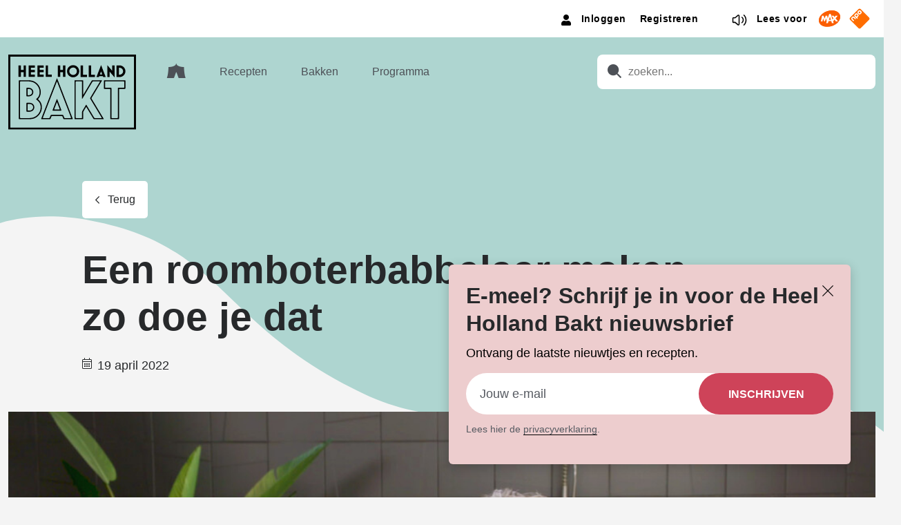

--- FILE ---
content_type: text/html; charset=UTF-8
request_url: https://www.heelhollandbakt.nl/artikelen/een-roomboterbabbelaar-maken-zo-doe-je-dat/
body_size: 19322
content:
<!doctype html>
<html lang="nl-NL">
<head>
    <meta charset="UTF-8" />
    <link rel="stylesheet" href="https://www.heelhollandbakt.nl/wp-content/themes/hhb/style.css" type="text/css" media="screen" />
    <meta http-equiv="Content-Type" content="text/html; charset=UTF-8" />
    <meta http-equiv="X-UA-Compatible" content="IE=edge">
    <meta name="viewport" content="width=device-width, initial-scale=1">
    <link rel="author" href="https://www.heelhollandbakt.nl/wp-content/themes/hhb/humans.txt" />
    <script src="https://www.heelhollandbakt.nl/wp-content/themes/hhb/assets/served-assets/production/javascript/bootstrap.bundle.min.js"></script>
    <meta name='robots' content='index, follow, max-image-preview:large, max-snippet:-1, max-video-preview:-1' />
	<style>img:is([sizes="auto" i], [sizes^="auto," i]) { contain-intrinsic-size: 3000px 1500px }</style>
	<link rel="preload" href="https://www.heelhollandbakt.nl/wp-content/themes/hhb/assets/general-assets/fonts/poppins-400.woff2" as="font" type="font/woff2" crossorigin>
<link rel="preload" href="https://www.heelhollandbakt.nl/wp-content/themes/hhb/assets/general-assets/fonts/poppins-500.woff2" as="font" type="font/woff2" crossorigin>
<link rel="preload" href="https://www.heelhollandbakt.nl/wp-content/themes/hhb/assets/general-assets/fonts/poppins-600.woff2" as="font" type="font/woff2" crossorigin>
<link rel="preload" href="https://www.heelhollandbakt.nl/wp-content/themes/hhb/assets/general-assets/fonts/poppins-700.woff2" as="font" type="font/woff2" crossorigin>

	<!-- This site is optimized with the Yoast SEO Premium plugin v25.6 (Yoast SEO v26.1.1) - https://yoast.com/wordpress/plugins/seo/ -->
	<title>Een roomboterbabbelaar maken, zo doe je dat - Heel Holland Bakt</title>
	<meta name="description" content="Roomboterbabbelaars lijken karamelsnoepjes, maar in werkelijkheid zijn het gewoon zuurtjes met karamelsmaak. Maak ze zelf samen met Robèrt!" />
	<link rel="canonical" href="https://www.heelhollandbakt.nl/artikelen/een-roomboterbabbelaar-maken-zo-doe-je-dat/" />
	<meta property="og:locale" content="nl_NL" />
	<meta property="og:type" content="article" />
	<meta property="og:title" content="Een roomboterbabbelaar maken, zo doe je dat - Heel Holland Bakt" />
	<meta property="og:description" content="Roomboterbabbelaars lijken karamelsnoepjes, maar in werkelijkheid zijn het gewoon zuurtjes met karamelsmaak. Maak ze zelf samen met Robèrt!" />
	<meta property="og:url" content="https://www.heelhollandbakt.nl/artikelen/een-roomboterbabbelaar-maken-zo-doe-je-dat/" />
	<meta property="og:site_name" content="Heel Holland Bakt" />
	<meta property="article:modified_time" content="2022-04-21T07:10:43+00:00" />
	<meta property="og:image" content="https://cdn.heelhollandbakt.nl/2022/04/Roomboterbabbelaars.jpg" />
	<meta property="og:image:width" content="1920" />
	<meta property="og:image:height" content="1080" />
	<meta property="og:image:type" content="image/jpeg" />
	<meta name="twitter:card" content="summary_large_image" />
	<script type="application/ld+json" class="yoast-schema-graph">{"@context":"https://schema.org","@graph":[{"@type":"Article","@id":"https://www.heelhollandbakt.nl/artikelen/een-roomboterbabbelaar-maken-zo-doe-je-dat/#article","isPartOf":{"@id":"https://www.heelhollandbakt.nl/artikelen/een-roomboterbabbelaar-maken-zo-doe-je-dat/"},"author":{"name":"Marlies","@id":"https://www.heelhollandbakt.nl/#/schema/person/e7147f2c8c2990831795e498ff55769f"},"headline":"Een roomboterbabbelaar maken, zo doe je dat","datePublished":"2022-04-19T08:04:48+00:00","dateModified":"2022-04-21T07:10:43+00:00","mainEntityOfPage":{"@id":"https://www.heelhollandbakt.nl/artikelen/een-roomboterbabbelaar-maken-zo-doe-je-dat/"},"wordCount":7,"publisher":{"@id":"https://www.heelhollandbakt.nl/#organization"},"image":{"@id":"https://www.heelhollandbakt.nl/artikelen/een-roomboterbabbelaar-maken-zo-doe-je-dat/#primaryimage"},"thumbnailUrl":"https://cdn.heelhollandbakt.nl/2022/04/Roomboterbabbelaars.jpg","inLanguage":"nl-NL"},{"@type":"WebPage","@id":"https://www.heelhollandbakt.nl/artikelen/een-roomboterbabbelaar-maken-zo-doe-je-dat/","url":"https://www.heelhollandbakt.nl/artikelen/een-roomboterbabbelaar-maken-zo-doe-je-dat/","name":"Een roomboterbabbelaar maken, zo doe je dat - Heel Holland Bakt","isPartOf":{"@id":"https://www.heelhollandbakt.nl/#website"},"primaryImageOfPage":{"@id":"https://www.heelhollandbakt.nl/artikelen/een-roomboterbabbelaar-maken-zo-doe-je-dat/#primaryimage"},"image":{"@id":"https://www.heelhollandbakt.nl/artikelen/een-roomboterbabbelaar-maken-zo-doe-je-dat/#primaryimage"},"thumbnailUrl":"https://cdn.heelhollandbakt.nl/2022/04/Roomboterbabbelaars.jpg","datePublished":"2022-04-19T08:04:48+00:00","dateModified":"2022-04-21T07:10:43+00:00","description":"Roomboterbabbelaars lijken karamelsnoepjes, maar in werkelijkheid zijn het gewoon zuurtjes met karamelsmaak. Maak ze zelf samen met Robèrt!","breadcrumb":{"@id":"https://www.heelhollandbakt.nl/artikelen/een-roomboterbabbelaar-maken-zo-doe-je-dat/#breadcrumb"},"inLanguage":"nl-NL","potentialAction":[{"@type":"ReadAction","target":["https://www.heelhollandbakt.nl/artikelen/een-roomboterbabbelaar-maken-zo-doe-je-dat/"]}]},{"@type":"ImageObject","inLanguage":"nl-NL","@id":"https://www.heelhollandbakt.nl/artikelen/een-roomboterbabbelaar-maken-zo-doe-je-dat/#primaryimage","url":"https://cdn.heelhollandbakt.nl/2022/04/Roomboterbabbelaars.jpg","contentUrl":"https://cdn.heelhollandbakt.nl/2022/04/Roomboterbabbelaars.jpg","width":1920,"height":1080,"caption":"Roomboterbabbelaars maken doe je zo"},{"@type":"BreadcrumbList","@id":"https://www.heelhollandbakt.nl/artikelen/een-roomboterbabbelaar-maken-zo-doe-je-dat/#breadcrumb","itemListElement":[{"@type":"ListItem","position":1,"name":"Artikelen","item":"https://www.heelhollandbakt.nl/artikelen/"},{"@type":"ListItem","position":2,"name":"Een roomboterbabbelaar maken, zo doe je dat"}]},{"@type":"WebSite","@id":"https://www.heelhollandbakt.nl/#website","url":"https://www.heelhollandbakt.nl/","name":"Heel Holland Bakt","description":"","publisher":{"@id":"https://www.heelhollandbakt.nl/#organization"},"potentialAction":[{"@type":"SearchAction","target":{"@type":"EntryPoint","urlTemplate":"https://www.heelhollandbakt.nl/?s={search_term_string}"},"query-input":{"@type":"PropertyValueSpecification","valueRequired":true,"valueName":"search_term_string"}}],"inLanguage":"nl-NL"},{"@type":"Organization","@id":"https://www.heelhollandbakt.nl/#organization","name":"Heel Holland Bakt","url":"https://www.heelhollandbakt.nl/","logo":{"@type":"ImageObject","inLanguage":"nl-NL","@id":"https://www.heelhollandbakt.nl/#/schema/logo/image/","url":"https://cdn.heelhollandbakt.nl/2022/04/logo-heelhollandbakt.png","contentUrl":"https://cdn.heelhollandbakt.nl/2022/04/logo-heelhollandbakt.png","width":800,"height":473,"caption":"Heel Holland Bakt"},"image":{"@id":"https://www.heelhollandbakt.nl/#/schema/logo/image/"}},{"@type":"Person","@id":"https://www.heelhollandbakt.nl/#/schema/person/e7147f2c8c2990831795e498ff55769f","name":"Marlies"}]}</script>
	<!-- / Yoast SEO Premium plugin. -->


<link rel='dns-prefetch' href='//www.heelhollandbakt.nl' />
<link rel='dns-prefetch' href='//www.heelhollandbakt.nl' />
<style id='classic-theme-styles-inline-css'>
/*! This file is auto-generated */
.wp-block-button__link{color:#fff;background-color:#32373c;border-radius:9999px;box-shadow:none;text-decoration:none;padding:calc(.667em + 2px) calc(1.333em + 2px);font-size:1.125em}.wp-block-file__button{background:#32373c;color:#fff;text-decoration:none}
</style>
<style id='global-styles-inline-css'>
:root{--wp--preset--aspect-ratio--square: 1;--wp--preset--aspect-ratio--4-3: 4/3;--wp--preset--aspect-ratio--3-4: 3/4;--wp--preset--aspect-ratio--3-2: 3/2;--wp--preset--aspect-ratio--2-3: 2/3;--wp--preset--aspect-ratio--16-9: 16/9;--wp--preset--aspect-ratio--9-16: 9/16;--wp--preset--color--black: #000000;--wp--preset--color--cyan-bluish-gray: #abb8c3;--wp--preset--color--white: #ffffff;--wp--preset--color--pale-pink: #f78da7;--wp--preset--color--vivid-red: #cf2e2e;--wp--preset--color--luminous-vivid-orange: #ff6900;--wp--preset--color--luminous-vivid-amber: #fcb900;--wp--preset--color--light-green-cyan: #7bdcb5;--wp--preset--color--vivid-green-cyan: #00d084;--wp--preset--color--pale-cyan-blue: #8ed1fc;--wp--preset--color--vivid-cyan-blue: #0693e3;--wp--preset--color--vivid-purple: #9b51e0;--wp--preset--gradient--vivid-cyan-blue-to-vivid-purple: linear-gradient(135deg,rgba(6,147,227,1) 0%,rgb(155,81,224) 100%);--wp--preset--gradient--light-green-cyan-to-vivid-green-cyan: linear-gradient(135deg,rgb(122,220,180) 0%,rgb(0,208,130) 100%);--wp--preset--gradient--luminous-vivid-amber-to-luminous-vivid-orange: linear-gradient(135deg,rgba(252,185,0,1) 0%,rgba(255,105,0,1) 100%);--wp--preset--gradient--luminous-vivid-orange-to-vivid-red: linear-gradient(135deg,rgba(255,105,0,1) 0%,rgb(207,46,46) 100%);--wp--preset--gradient--very-light-gray-to-cyan-bluish-gray: linear-gradient(135deg,rgb(238,238,238) 0%,rgb(169,184,195) 100%);--wp--preset--gradient--cool-to-warm-spectrum: linear-gradient(135deg,rgb(74,234,220) 0%,rgb(151,120,209) 20%,rgb(207,42,186) 40%,rgb(238,44,130) 60%,rgb(251,105,98) 80%,rgb(254,248,76) 100%);--wp--preset--gradient--blush-light-purple: linear-gradient(135deg,rgb(255,206,236) 0%,rgb(152,150,240) 100%);--wp--preset--gradient--blush-bordeaux: linear-gradient(135deg,rgb(254,205,165) 0%,rgb(254,45,45) 50%,rgb(107,0,62) 100%);--wp--preset--gradient--luminous-dusk: linear-gradient(135deg,rgb(255,203,112) 0%,rgb(199,81,192) 50%,rgb(65,88,208) 100%);--wp--preset--gradient--pale-ocean: linear-gradient(135deg,rgb(255,245,203) 0%,rgb(182,227,212) 50%,rgb(51,167,181) 100%);--wp--preset--gradient--electric-grass: linear-gradient(135deg,rgb(202,248,128) 0%,rgb(113,206,126) 100%);--wp--preset--gradient--midnight: linear-gradient(135deg,rgb(2,3,129) 0%,rgb(40,116,252) 100%);--wp--preset--font-size--small: 13px;--wp--preset--font-size--medium: 20px;--wp--preset--font-size--large: 36px;--wp--preset--font-size--x-large: 42px;--wp--preset--spacing--20: 0.44rem;--wp--preset--spacing--30: 0.67rem;--wp--preset--spacing--40: 1rem;--wp--preset--spacing--50: 1.5rem;--wp--preset--spacing--60: 2.25rem;--wp--preset--spacing--70: 3.38rem;--wp--preset--spacing--80: 5.06rem;--wp--preset--shadow--natural: 6px 6px 9px rgba(0, 0, 0, 0.2);--wp--preset--shadow--deep: 12px 12px 50px rgba(0, 0, 0, 0.4);--wp--preset--shadow--sharp: 6px 6px 0px rgba(0, 0, 0, 0.2);--wp--preset--shadow--outlined: 6px 6px 0px -3px rgba(255, 255, 255, 1), 6px 6px rgba(0, 0, 0, 1);--wp--preset--shadow--crisp: 6px 6px 0px rgba(0, 0, 0, 1);}:where(.is-layout-flex){gap: 0.5em;}:where(.is-layout-grid){gap: 0.5em;}body .is-layout-flex{display: flex;}.is-layout-flex{flex-wrap: wrap;align-items: center;}.is-layout-flex > :is(*, div){margin: 0;}body .is-layout-grid{display: grid;}.is-layout-grid > :is(*, div){margin: 0;}:where(.wp-block-columns.is-layout-flex){gap: 2em;}:where(.wp-block-columns.is-layout-grid){gap: 2em;}:where(.wp-block-post-template.is-layout-flex){gap: 1.25em;}:where(.wp-block-post-template.is-layout-grid){gap: 1.25em;}.has-black-color{color: var(--wp--preset--color--black) !important;}.has-cyan-bluish-gray-color{color: var(--wp--preset--color--cyan-bluish-gray) !important;}.has-white-color{color: var(--wp--preset--color--white) !important;}.has-pale-pink-color{color: var(--wp--preset--color--pale-pink) !important;}.has-vivid-red-color{color: var(--wp--preset--color--vivid-red) !important;}.has-luminous-vivid-orange-color{color: var(--wp--preset--color--luminous-vivid-orange) !important;}.has-luminous-vivid-amber-color{color: var(--wp--preset--color--luminous-vivid-amber) !important;}.has-light-green-cyan-color{color: var(--wp--preset--color--light-green-cyan) !important;}.has-vivid-green-cyan-color{color: var(--wp--preset--color--vivid-green-cyan) !important;}.has-pale-cyan-blue-color{color: var(--wp--preset--color--pale-cyan-blue) !important;}.has-vivid-cyan-blue-color{color: var(--wp--preset--color--vivid-cyan-blue) !important;}.has-vivid-purple-color{color: var(--wp--preset--color--vivid-purple) !important;}.has-black-background-color{background-color: var(--wp--preset--color--black) !important;}.has-cyan-bluish-gray-background-color{background-color: var(--wp--preset--color--cyan-bluish-gray) !important;}.has-white-background-color{background-color: var(--wp--preset--color--white) !important;}.has-pale-pink-background-color{background-color: var(--wp--preset--color--pale-pink) !important;}.has-vivid-red-background-color{background-color: var(--wp--preset--color--vivid-red) !important;}.has-luminous-vivid-orange-background-color{background-color: var(--wp--preset--color--luminous-vivid-orange) !important;}.has-luminous-vivid-amber-background-color{background-color: var(--wp--preset--color--luminous-vivid-amber) !important;}.has-light-green-cyan-background-color{background-color: var(--wp--preset--color--light-green-cyan) !important;}.has-vivid-green-cyan-background-color{background-color: var(--wp--preset--color--vivid-green-cyan) !important;}.has-pale-cyan-blue-background-color{background-color: var(--wp--preset--color--pale-cyan-blue) !important;}.has-vivid-cyan-blue-background-color{background-color: var(--wp--preset--color--vivid-cyan-blue) !important;}.has-vivid-purple-background-color{background-color: var(--wp--preset--color--vivid-purple) !important;}.has-black-border-color{border-color: var(--wp--preset--color--black) !important;}.has-cyan-bluish-gray-border-color{border-color: var(--wp--preset--color--cyan-bluish-gray) !important;}.has-white-border-color{border-color: var(--wp--preset--color--white) !important;}.has-pale-pink-border-color{border-color: var(--wp--preset--color--pale-pink) !important;}.has-vivid-red-border-color{border-color: var(--wp--preset--color--vivid-red) !important;}.has-luminous-vivid-orange-border-color{border-color: var(--wp--preset--color--luminous-vivid-orange) !important;}.has-luminous-vivid-amber-border-color{border-color: var(--wp--preset--color--luminous-vivid-amber) !important;}.has-light-green-cyan-border-color{border-color: var(--wp--preset--color--light-green-cyan) !important;}.has-vivid-green-cyan-border-color{border-color: var(--wp--preset--color--vivid-green-cyan) !important;}.has-pale-cyan-blue-border-color{border-color: var(--wp--preset--color--pale-cyan-blue) !important;}.has-vivid-cyan-blue-border-color{border-color: var(--wp--preset--color--vivid-cyan-blue) !important;}.has-vivid-purple-border-color{border-color: var(--wp--preset--color--vivid-purple) !important;}.has-vivid-cyan-blue-to-vivid-purple-gradient-background{background: var(--wp--preset--gradient--vivid-cyan-blue-to-vivid-purple) !important;}.has-light-green-cyan-to-vivid-green-cyan-gradient-background{background: var(--wp--preset--gradient--light-green-cyan-to-vivid-green-cyan) !important;}.has-luminous-vivid-amber-to-luminous-vivid-orange-gradient-background{background: var(--wp--preset--gradient--luminous-vivid-amber-to-luminous-vivid-orange) !important;}.has-luminous-vivid-orange-to-vivid-red-gradient-background{background: var(--wp--preset--gradient--luminous-vivid-orange-to-vivid-red) !important;}.has-very-light-gray-to-cyan-bluish-gray-gradient-background{background: var(--wp--preset--gradient--very-light-gray-to-cyan-bluish-gray) !important;}.has-cool-to-warm-spectrum-gradient-background{background: var(--wp--preset--gradient--cool-to-warm-spectrum) !important;}.has-blush-light-purple-gradient-background{background: var(--wp--preset--gradient--blush-light-purple) !important;}.has-blush-bordeaux-gradient-background{background: var(--wp--preset--gradient--blush-bordeaux) !important;}.has-luminous-dusk-gradient-background{background: var(--wp--preset--gradient--luminous-dusk) !important;}.has-pale-ocean-gradient-background{background: var(--wp--preset--gradient--pale-ocean) !important;}.has-electric-grass-gradient-background{background: var(--wp--preset--gradient--electric-grass) !important;}.has-midnight-gradient-background{background: var(--wp--preset--gradient--midnight) !important;}.has-small-font-size{font-size: var(--wp--preset--font-size--small) !important;}.has-medium-font-size{font-size: var(--wp--preset--font-size--medium) !important;}.has-large-font-size{font-size: var(--wp--preset--font-size--large) !important;}.has-x-large-font-size{font-size: var(--wp--preset--font-size--x-large) !important;}
:where(.wp-block-post-template.is-layout-flex){gap: 1.25em;}:where(.wp-block-post-template.is-layout-grid){gap: 1.25em;}
:where(.wp-block-columns.is-layout-flex){gap: 2em;}:where(.wp-block-columns.is-layout-grid){gap: 2em;}
:root :where(.wp-block-pullquote){font-size: 1.5em;line-height: 1.6;}
</style>
<link rel='stylesheet' id='pn-max-topbar-css' href='https://www.heelhollandbakt.nl/wp-content/plugins/pn-max-topbar/assets/css/pn-max-topbar-public.css?ver=1.0.0' media='all' />
<link rel='stylesheet' id='app-css' href='https://www.heelhollandbakt.nl/wp-content/themes/hhb/assets/served-assets/production/sass/front-end/app.css?ver=1764162297' media='all' />
<link rel='stylesheet' id='print-css' href='https://www.heelhollandbakt.nl/wp-content/themes/hhb/assets/served-assets/production/sass/front-end/print.css?ver=1764162297' media='print' />
<script src="https://www.heelhollandbakt.nl/wordpress/wp-includes/js/jquery/jquery.min.js?ver=3.7.1" id="jquery-core-js"></script>
<script src="https://www.heelhollandbakt.nl/wordpress/wp-includes/js/jquery/jquery-migrate.min.js?ver=3.4.1" id="jquery-migrate-js"></script>
<link rel="https://api.w.org/" href="https://www.heelhollandbakt.nl/wp-json/" /><link rel="alternate" title="JSON" type="application/json" href="https://www.heelhollandbakt.nl/wp-json/wp/v2/articles/5968" /><link rel="EditURI" type="application/rsd+xml" title="RSD" href="https://www.heelhollandbakt.nl/wordpress/xmlrpc.php?rsd" />
<meta name="generator" content="WordPress 6.8.3" />
<link rel='shortlink' href='https://www.heelhollandbakt.nl/?p=5968' />
<link rel="alternate" title="oEmbed (JSON)" type="application/json+oembed" href="https://www.heelhollandbakt.nl/wp-json/oembed/1.0/embed?url=https%3A%2F%2Fwww.heelhollandbakt.nl%2Fartikelen%2Feen-roomboterbabbelaar-maken-zo-doe-je-dat%2F" />
<link rel="alternate" title="oEmbed (XML)" type="text/xml+oembed" href="https://www.heelhollandbakt.nl/wp-json/oembed/1.0/embed?url=https%3A%2F%2Fwww.heelhollandbakt.nl%2Fartikelen%2Feen-roomboterbabbelaar-maken-zo-doe-je-dat%2F&#038;format=xml" />
<!-- START NPO Tag -->
<script src="https://npotag.npo-data.nl/prod/npo-tag.min.js"></script>
<script>
let tag = npotag.newTag({
    'brand': 'Heel Holland Bakt',
    'brand_id': 630452,
    'platform': 'site',
    'platform_version': '1.0'
},
[
    npotag.newGovoltePlugin(),
    npotag.newATInternetPlugin()
]);
</script>
<!-- END NPO Tag -->
<!-- KANTAR -->
<script src="https://hub.npo-data.nl/tags/tag.min.js"></script>
<!-- END KANTAR -->

    <link rel="apple-touch-icon" sizes="180x180" href="https://www.heelhollandbakt.nl/wp-content/themes/hhb/assets/general-assets/icons/apple-touch-icon.png"/>
    <link rel="shortcut icon" href="https://www.heelhollandbakt.nl/wp-content/themes/hhb/assets/general-assets/icons/favicon.ico"/>
    <link rel="icon" type="image/png" sizes="32x32" href="https://www.heelhollandbakt.nl/wp-content/themes/hhb/assets/general-assets/icons/favicon-32x32.png"/>
    <link rel="icon" type="image/png" sizes="16x16" href="https://www.heelhollandbakt.nl/wp-content/themes/hhb/assets/general-assets/icons/favicon-16x16.png"/>
    <link rel="manifest" href="https://www.heelhollandbakt.nl/wp-content/themes/hhb/assets/general-assets/icons/site.webmanifest"/>
    <link rel="mask-icon" href="https://www.heelhollandbakt.nl/wp-content/themes/hhb/assets/general-assets/icons/safari-pinned-tab.svg" color="#d0b281"/>

    <meta name="msapplication-TileColor" content="#d0b281"/>
    <meta name="theme-color" content="#ffffff"/>
    			</head>
	<body class="wp-singular articles-template-default single single-articles postid-5968 wp-theme-hhb">
        
		
<div class="newsletter-popup js-newsletter-popup">
    <span class="newsletter-popup__close js-close"></span>
    <h4 class="newsletter-popup__title">E-meel? Schrijf je in voor de Heel Holland Bakt nieuwsbrief</h4>
    <p class="newsletter-popup__text">Ontvang de laatste nieuwtjes en recepten.</p>
    <div class="newsletter-popup__form">
                <script>
var gform;gform||(document.addEventListener("gform_main_scripts_loaded",function(){gform.scriptsLoaded=!0}),document.addEventListener("gform/theme/scripts_loaded",function(){gform.themeScriptsLoaded=!0}),window.addEventListener("DOMContentLoaded",function(){gform.domLoaded=!0}),gform={domLoaded:!1,scriptsLoaded:!1,themeScriptsLoaded:!1,isFormEditor:()=>"function"==typeof InitializeEditor,callIfLoaded:function(o){return!(!gform.domLoaded||!gform.scriptsLoaded||!gform.themeScriptsLoaded&&!gform.isFormEditor()||(gform.isFormEditor()&&console.warn("The use of gform.initializeOnLoaded() is deprecated in the form editor context and will be removed in Gravity Forms 3.1."),o(),0))},initializeOnLoaded:function(o){gform.callIfLoaded(o)||(document.addEventListener("gform_main_scripts_loaded",()=>{gform.scriptsLoaded=!0,gform.callIfLoaded(o)}),document.addEventListener("gform/theme/scripts_loaded",()=>{gform.themeScriptsLoaded=!0,gform.callIfLoaded(o)}),window.addEventListener("DOMContentLoaded",()=>{gform.domLoaded=!0,gform.callIfLoaded(o)}))},hooks:{action:{},filter:{}},addAction:function(o,r,e,t){gform.addHook("action",o,r,e,t)},addFilter:function(o,r,e,t){gform.addHook("filter",o,r,e,t)},doAction:function(o){gform.doHook("action",o,arguments)},applyFilters:function(o){return gform.doHook("filter",o,arguments)},removeAction:function(o,r){gform.removeHook("action",o,r)},removeFilter:function(o,r,e){gform.removeHook("filter",o,r,e)},addHook:function(o,r,e,t,n){null==gform.hooks[o][r]&&(gform.hooks[o][r]=[]);var d=gform.hooks[o][r];null==n&&(n=r+"_"+d.length),gform.hooks[o][r].push({tag:n,callable:e,priority:t=null==t?10:t})},doHook:function(r,o,e){var t;if(e=Array.prototype.slice.call(e,1),null!=gform.hooks[r][o]&&((o=gform.hooks[r][o]).sort(function(o,r){return o.priority-r.priority}),o.forEach(function(o){"function"!=typeof(t=o.callable)&&(t=window[t]),"action"==r?t.apply(null,e):e[0]=t.apply(null,e)})),"filter"==r)return e[0]},removeHook:function(o,r,t,n){var e;null!=gform.hooks[o][r]&&(e=(e=gform.hooks[o][r]).filter(function(o,r,e){return!!(null!=n&&n!=o.tag||null!=t&&t!=o.priority)}),gform.hooks[o][r]=e)}});
</script>

                <div class='gf_browser_chrome gform_wrapper gravity-theme gform-theme--no-framework' data-form-theme='gravity-theme' data-form-index='0' id='gform_wrapper_5' ><form method='post' enctype='multipart/form-data'  id='gform_5'  action='/artikelen/een-roomboterbabbelaar-maken-zo-doe-je-dat/' data-formid='5' novalidate>
                        <div class='gform-body gform_body'><div id='gform_fields_5' class='gform_fields top_label form_sublabel_below description_below validation_below'><div id="field_5_1" class="gfield gfield--type-email gfield_contains_required field_sublabel_below gfield--no-description field_description_below hidden_label field_validation_below gfield_visibility_visible"  ><label class='gfield_label gform-field-label' for='input_5_1'>E-mailadres<span class="gfield_required"><span class="gfield_required gfield_required_text">(Vereist)</span></span></label><div class='ginput_container ginput_container_email'>
                            <input name='input_1' id='input_5_1' type='email' value='' class='large'   placeholder='Jouw e-mail' aria-required="true" aria-invalid="false"  />
                        </div></div></div></div>
        <div class='gform-footer gform_footer top_label'> <input type='submit' id='gform_submit_button_5' class='gform_button button' onclick='gform.submission.handleButtonClick(this);' data-submission-type='submit' value='Inschrijven'  /> 
            <input type='hidden' class='gform_hidden' name='gform_submission_method' data-js='gform_submission_method_5' value='postback' />
            <input type='hidden' class='gform_hidden' name='gform_theme' data-js='gform_theme_5' id='gform_theme_5' value='gravity-theme' />
            <input type='hidden' class='gform_hidden' name='gform_style_settings' data-js='gform_style_settings_5' id='gform_style_settings_5' value='[]' />
            <input type='hidden' class='gform_hidden' name='is_submit_5' value='1' />
            <input type='hidden' class='gform_hidden' name='gform_submit' value='5' />
            
            <input type='hidden' class='gform_hidden' name='gform_unique_id' value='' />
            <input type='hidden' class='gform_hidden' name='state_5' value='WyJbXSIsIjRhODg2M2VkNDRiMjIwYjQzNjY4YzA0ZGFiNTkyNDVkIl0=' />
            <input type='hidden' autocomplete='off' class='gform_hidden' name='gform_target_page_number_5' id='gform_target_page_number_5' value='0' />
            <input type='hidden' autocomplete='off' class='gform_hidden' name='gform_source_page_number_5' id='gform_source_page_number_5' value='1' />
            <input type='hidden' name='gform_field_values' value='' />
            
        </div>
                        </form>
                        </div><script>
gform.initializeOnLoaded( function() {gformInitSpinner( 5, 'https://www.heelhollandbakt.nl/wp-content/plugins/gravityforms/images/spinner.svg', true );jQuery('#gform_ajax_frame_5').on('load',function(){var contents = jQuery(this).contents().find('*').html();var is_postback = contents.indexOf('GF_AJAX_POSTBACK') >= 0;if(!is_postback){return;}var form_content = jQuery(this).contents().find('#gform_wrapper_5');var is_confirmation = jQuery(this).contents().find('#gform_confirmation_wrapper_5').length > 0;var is_redirect = contents.indexOf('gformRedirect(){') >= 0;var is_form = form_content.length > 0 && ! is_redirect && ! is_confirmation;var mt = parseInt(jQuery('html').css('margin-top'), 10) + parseInt(jQuery('body').css('margin-top'), 10) + 100;if(is_form){jQuery('#gform_wrapper_5').html(form_content.html());if(form_content.hasClass('gform_validation_error')){jQuery('#gform_wrapper_5').addClass('gform_validation_error');} else {jQuery('#gform_wrapper_5').removeClass('gform_validation_error');}setTimeout( function() { /* delay the scroll by 50 milliseconds to fix a bug in chrome */  }, 50 );if(window['gformInitDatepicker']) {gformInitDatepicker();}if(window['gformInitPriceFields']) {gformInitPriceFields();}var current_page = jQuery('#gform_source_page_number_5').val();gformInitSpinner( 5, 'https://www.heelhollandbakt.nl/wp-content/plugins/gravityforms/images/spinner.svg', true );jQuery(document).trigger('gform_page_loaded', [5, current_page]);window['gf_submitting_5'] = false;}else if(!is_redirect){var confirmation_content = jQuery(this).contents().find('.GF_AJAX_POSTBACK').html();if(!confirmation_content){confirmation_content = contents;}jQuery('#gform_wrapper_5').replaceWith(confirmation_content);jQuery(document).trigger('gform_confirmation_loaded', [5]);window['gf_submitting_5'] = false;wp.a11y.speak(jQuery('#gform_confirmation_message_5').text());}else{jQuery('#gform_5').append(contents);if(window['gformRedirect']) {gformRedirect();}}jQuery(document).trigger("gform_pre_post_render", [{ formId: "5", currentPage: "current_page", abort: function() { this.preventDefault(); } }]);        if (event && event.defaultPrevented) {                return;        }        const gformWrapperDiv = document.getElementById( "gform_wrapper_5" );        if ( gformWrapperDiv ) {            const visibilitySpan = document.createElement( "span" );            visibilitySpan.id = "gform_visibility_test_5";            gformWrapperDiv.insertAdjacentElement( "afterend", visibilitySpan );        }        const visibilityTestDiv = document.getElementById( "gform_visibility_test_5" );        let postRenderFired = false;        function triggerPostRender() {            if ( postRenderFired ) {                return;            }            postRenderFired = true;            gform.core.triggerPostRenderEvents( 5, current_page );            if ( visibilityTestDiv ) {                visibilityTestDiv.parentNode.removeChild( visibilityTestDiv );            }        }        function debounce( func, wait, immediate ) {            var timeout;            return function() {                var context = this, args = arguments;                var later = function() {                    timeout = null;                    if ( !immediate ) func.apply( context, args );                };                var callNow = immediate && !timeout;                clearTimeout( timeout );                timeout = setTimeout( later, wait );                if ( callNow ) func.apply( context, args );            };        }        const debouncedTriggerPostRender = debounce( function() {            triggerPostRender();        }, 200 );        if ( visibilityTestDiv && visibilityTestDiv.offsetParent === null ) {            const observer = new MutationObserver( ( mutations ) => {                mutations.forEach( ( mutation ) => {                    if ( mutation.type === 'attributes' && visibilityTestDiv.offsetParent !== null ) {                        debouncedTriggerPostRender();                        observer.disconnect();                    }                });            });            observer.observe( document.body, {                attributes: true,                childList: false,                subtree: true,                attributeFilter: [ 'style', 'class' ],            });        } else {            triggerPostRender();        }    } );} );
</script>

            </div>
    <div class="newsletter-popup__privacy"><p>Lees hier de <a href="https://www.omroepmax.nl/over-max/privacyverklaring/">privacyverklaring</a>.</p>
</div>
    <div class="newsletter-popup__subtitle">
        <span class="newsletter-popup__cta-text"></span>
        <span class="newsletter-popup__subtext"></span>
    </div>
</div>
		<a class="skip-link screen-reader-text" href="#content">Ga naar de inhoud</a>
                    <header class="header">
        <div class="topbar topbar--colorWhite">
        <div class="container container-fw">
            <div class="row">
                <div class="col-12">
                    <div class="header-topbar">
                        
<div class="header-topbar-sentence">
    <span></span>
</div>                                                <div class="topbar-item">
    <nav class="topbar-login-nav">
        <ul class="topbar-login-menu topbar-item">
                            <li class="topbar-login-menu__item">
                    <a href="/wordpress/wp-login.php?redirect_to=https://www.heelhollandbakt.nl/artikelen/een-roomboterbabbelaar-maken-zo-doe-je-dat/" class="link--transparent">
                        <span>Inloggen</span>
                    </a>
                </li>
                <li class="topbar-login-menu__item">
                    <a href="/wordpress/wp-login.php?action=register" class="link--transparent">
                        <span>Registreren</span>
                    </a>
                </li>
                    </ul>
    </nav>
</div>
                        <div class="topbar-item d-none d-md-block">
    <a class="readspeaker link--transparent" href="#" title="Lees voor">
                    <svg xmlns="http://www.w3.org/2000/svg">
    <g fill="currentColor">
        <path
                d="M11.2 4.4c-.6-.3-1.3-.2-1.9.3L5.6 7.9H3.5c-1 0-1.8.8-1.8 1.8v4.8c0 1 .8 1.8 1.8 1.8h2.1l3.8 3.2c.3.3.7.4 1.1.4 .2 0 .5-.1.7-.2 .6-.3 1-.9 1-1.6V6c0-.7-.3-1.3-1-1.6ZM10.8 18c0 .1-.1.2-.1.2 -.1 0-.2.1-.3 0l-4-3.4c-.1-.1-.3-.2-.5-.2H3.5c-.1 0-.2-.1-.2-.2V9.6c0-.1.1-.2.2-.2h2.4c.2 0 .3-.1.5-.2l4-3.4c.1-.1.2-.1.3 0 .1 0 .1.1.1.2v12Z"/>
        <path d="M15.9 7.4c-.4-.2-.8-.1-1 .2 -.2.4-.1.8.2 1 1 .6 1.6 1.9 1.6 3.3s-.6 2.7-1.6 3.3c-.4.2-.5.7-.2 1 .1.2.4.4.6.4 .1 0 .3 0 .4-.1 1.4-.9 2.3-2.7 2.3-4.6 0-1.8-.8-3.6-2.3-4.5Z"/>
        <path d="M19 4.4c-.3-.3-.8-.2-1.1.1 -.3.3-.2.8.1 1.1 1.7 1.5 2.7 3.9 2.7 6.5s-1 5-2.7 6.5c-.3.3-.3.7-.1 1.1 .1.2.4.3.6.3 .2 0 .3-.1.5-.2 2-1.8 3.3-4.6 3.3-7.6C22.2 9 21 6.1 19 4.4Z"/>
    </g>
</svg>
                <span>Lees voor</span>
    </a>
</div>                                                <div class="logos topbar-item justify-content-between">
                            <div class="d-inline">
    <a class="branding logo-max" href="https://www.omroepmax.nl/" title="Omroep MAX" target="_blank">
        <span class="hide-span">Omroep MAX</span>
                    <svg width="126" height="99" viewBox="0 0 126 99" fill="none" xmlns="http://www.w3.org/2000/svg">
<g clip-path="url(#clip0_214_10238)">
<path d="M78.8845 92.8854C112.546 80.6344 132.723 51.1656 123.95 27.0651C115.178 2.96456 80.7782 -6.64139 47.1167 5.6096C13.4553 17.8606 -6.7213 47.3293 2.05114 71.4299C10.8236 95.5304 45.2231 105.136 78.8845 92.8854Z" fill="#FB5E00"/>
<path d="M78.8845 92.8854C112.546 80.6344 132.723 51.1656 123.95 27.0651C115.178 2.96456 80.7782 -6.64139 47.1167 5.6096C13.4553 17.8606 -6.7213 47.3293 2.05114 71.4299C10.8236 95.5304 45.2231 105.136 78.8845 92.8854Z" fill="#FB5E00"/>
<path d="M98.5077 47.8212L111.151 32.1504H98.183L92.1622 40.3268L87.2877 32.1504H74.3238L86.2467 47.8212L80.4914 54.7031L69.8676 21.5762H60.9743L52.2724 47.9517L49.2576 32.1489H40.262L34.007 48.9363L27.7104 32.1489H18.7163L12.3159 65.6925H21.5487L24.8854 47.8048L31.8404 65.6925H35.7361L43.0796 47.7618L46.4207 65.694L42.9313 76.2637H53.53L57.1217 64.3194H73.3362L76.8656 76.2637H87.4049L84.0178 65.6999L92.5997 55.2354L99.915 65.694H112.735L98.5077 47.8197V47.8212ZM59.5552 56.2334L65.3016 37.1239L70.9486 56.2334H59.5552Z" fill="white"/>
</g>
<defs>
<clipPath id="clip0_214_10238">
<rect width="126" height="97.926" fill="white" transform="translate(0 0.28418)"/>
</clipPath>
</defs>
</svg>
            </a>
</div>
                            <div class="d-inline">
    <a class="branding logo-npo" href="https://www.npostart.nl/" target="_blank" title="NPO Start">
        <span class="hide-span">NPO Start</span>
                    <svg width="30" height="30" viewBox="0 0 30 30" fill="none" xmlns="http://www.w3.org/2000/svg">
<g clip-path="url(#clip0_2725_33448)">
<path d="M17.2818 4.48274L16.3926 3.59561C15.5118 2.71267 14.4508 2.69728 13.4616 3.68726L12.7571 4.39248C11.7665 5.38211 11.7829 6.44135 12.6641 7.32393L13.5533 8.21071C14.4348 9.09574 15.4954 9.11079 16.4846 8.12116L17.1887 7.41523C18.1794 6.42561 18.1636 5.36567 17.2818 4.48274ZM12.8274 8.93728L11.9368 8.05085C11.0553 7.16826 9.9958 7.15182 9.00656 8.1425L8.30137 8.84807C7.31143 9.837 7.32682 10.8955 8.20867 11.7792L11.0606 14.6298C11.3901 14.9576 11.7609 14.9097 12.0138 14.6567C12.267 14.4035 12.3097 14.0393 11.9813 13.7095L11.325 13.0549C11.5034 13.0172 11.7231 12.8811 11.9816 12.6233L12.7344 11.8694C13.7257 10.8801 13.7086 9.82126 12.8274 8.93728V8.93728ZM9.29165 14.4741L7.40273 12.5862C6.52018 11.7036 5.46169 11.6872 4.47105 12.6771L3.76586 13.3813C2.77592 14.3713 2.79166 15.4312 3.67456 16.3138L5.56208 18.2039C5.89229 18.5327 6.26168 18.4834 6.51529 18.2319C6.76749 17.9775 6.81122 17.6106 6.48136 17.2835L4.60993 15.4099C4.25523 15.0562 4.26607 14.7222 4.66484 14.3241L5.41272 13.5765C5.81009 13.1777 6.14485 13.1662 6.4992 13.5223L8.37098 15.3935C8.69874 15.7233 9.06533 15.6793 9.31823 15.4267C9.57184 15.1731 9.62046 14.8033 9.29165 14.4741V14.4741ZM28.5712 16.855L16.8561 28.5696C15.6769 29.7495 14.3239 29.7495 13.1454 28.5696L1.43129 16.8557C0.251418 15.6761 0.251418 14.3241 1.43129 13.1445L13.1457 1.43095C14.3256 0.250325 15.6772 0.250325 16.8561 1.43095L28.5702 13.1445C29.7504 14.323 29.7504 15.6758 28.5712 16.855V16.855ZM15.4905 4.53101C15.1344 4.17595 14.801 4.18644 14.4033 4.58558L13.6551 5.33384C13.2577 5.73088 13.2461 6.0653 13.6022 6.41931L14.4568 7.27531C14.8122 7.63142 15.1449 7.62058 15.544 7.22144L16.2918 6.47318C16.6885 6.07649 16.7001 5.74102 16.3454 5.38736L15.4905 4.53101V4.53101ZM11.8903 9.8426C12.245 10.197 12.2338 10.5317 11.8357 10.9284L11.0882 11.6767C10.6888 12.0751 10.3575 12.086 10.0017 11.7302L9.14613 10.8742C8.79109 10.5202 8.80123 10.1858 9.19895 9.78838L9.94613 9.04012C10.3459 8.64133 10.679 8.63154 11.0347 8.98625L11.8903 9.8426V9.8426Z" fill="#FF6D00"/>
<path d="M11.8903 9.84267L11.0347 8.98632C10.6789 8.63161 10.3459 8.64105 9.94609 9.04019L9.19892 9.78845C8.80119 10.1855 8.79105 10.5203 9.1461 10.8739L10.0017 11.7303C10.3575 12.086 10.6887 12.0752 11.0882 11.6767L11.8357 10.9285C12.2338 10.5318 12.245 10.197 11.8903 9.84267ZM12.8274 8.93735C13.7085 9.82098 13.7257 10.8802 12.7343 11.8695L11.9816 12.6233C11.7231 12.8812 11.5034 13.0172 11.325 13.055L11.9812 13.7095C12.3097 14.0394 12.267 14.4036 12.0141 14.6568C11.7609 14.9094 11.3901 14.9577 11.0606 14.6299L8.20863 11.7792C7.32679 10.8956 7.3114 9.83672 8.30133 8.84779L9.00653 8.14257C9.99576 7.15189 11.0553 7.16798 11.9368 8.05092L12.8274 8.93735ZM16.3453 5.38743L15.4904 4.53073C15.1343 4.17602 14.801 4.18651 14.4032 4.58565L13.655 5.33355C13.2576 5.73094 13.2461 6.06537 13.6026 6.41938L14.4568 7.27538C14.8125 7.63149 15.1448 7.62029 15.5439 7.2215L16.2918 6.47325C16.6885 6.07621 16.7 5.74074 16.3453 5.38743ZM17.2817 4.4828C18.1636 5.36574 18.1793 6.42533 17.1887 7.4153L16.4846 8.12123C15.4953 9.11085 14.4347 9.09546 13.5532 8.21078L12.664 7.324C11.7829 6.44107 11.7664 5.38218 12.7574 4.39255L13.4616 3.68698C14.4508 2.697 15.5121 2.71274 16.3926 3.59567L17.2817 4.4828V4.4828ZM9.29161 14.4739C9.62043 14.8034 9.57215 15.1728 9.3182 15.4268C9.06529 15.6793 8.6987 15.7234 8.37094 15.3935L6.49916 13.5224C6.14481 13.1663 5.81006 13.1778 5.41268 13.5766L4.66481 14.3241C4.26604 14.7219 4.25519 15.056 4.60989 15.41L6.48132 17.2836C6.81118 17.6107 6.76746 17.9776 6.51525 18.2316C6.26165 18.4834 5.89261 18.5328 5.56205 18.2036L3.67453 16.3139C2.79163 15.4313 2.77589 14.371 3.76582 13.381L4.47137 12.6772C5.462 11.6869 6.52015 11.7033 7.40269 12.5863L9.29161 14.4739V14.4739Z" fill="white"/>
</g>
<defs>
<clipPath id="clip0_2725_33448">
<rect width="30" height="30" fill="white" transform="translate(0.000976562)"/>
</clipPath>
</defs>
</svg>
            </a>
</div>                        </div>
                    </div>
                </div>
            </div>
        </div>
    </div>

    <div class="site-header                            bgr-primary-1
            ">
        <div class="container-xxl">
            <div class="row align-items-start" role="banner">
                <div class="col-sm-6 col-md-10 col-lg-8 hdr-left">
                    <div class="site-logo" role="heading" aria-level="1">
                        <a class="site-logo-link" href="https://www.heelhollandbakt.nl" rel="home">
                            <span class="hide-span">Heel Holland Bakt</span>
                            <img src="https://www.heelhollandbakt.nl/wp-content/themes/hhb/assets/general-assets/images/logo-heelhollandbakt.svg" width="185" height="109" alt="Heel Holland Bakt">
                        </a>
                    </div>
                    <nav id="nav-main" class="nav-main d-none d-md-block"  role="navigation" aria-label="Hoofdmenu">
                            <ul>
            <li class="home-menu-item menu-item menu-item-type-post_type menu-item-object-page menu-item-home menu-item-9">
            <a href="https://www.heelhollandbakt.nl/"><span>Home</span></a>
                    </li>
                    <li class=" menu-item menu-item-type-post_type_archive menu-item-object-recipes menu-item-5379">
            <a href="https://www.heelhollandbakt.nl/recepten/"><span>Recepten</span></a>
                    </li>
                    <li class=" menu-item menu-item-type-post_type menu-item-object-page menu-item-11 menu-item-has-children">
            <a href="https://www.heelhollandbakt.nl/bakken/"><span>Bakken</span></a>
                <ul>
            <li class=" menu-item menu-item-type-custom menu-item-object-custom menu-item-4663">
            <a href="/artikel-categorie/inspiratie/"><span>Inspiratie</span></a>
                    </li>
                    <li class=" menu-item menu-item-type-custom menu-item-object-custom menu-item-9586">
            <a href="/artikel-categorie/bakhulp/"><span>Bakhulp</span></a>
                    </li>
                    <li class=" menu-item menu-item-type-custom menu-item-object-custom menu-item-4664">
            <a href="/artikel-categorie/instructievideos/"><span>Instructievideo's</span></a>
                    </li>
                    <li class=" menu-item menu-item-type-post_type_archive menu-item-object-concepts menu-item-3412">
            <a href="https://www.heelhollandbakt.nl/begrippen-en-technieken/"><span>Begrippen &amp; technieken</span></a>
                    </li>
                    <li class=" menu-item menu-item-type-custom menu-item-object-custom menu-item-6951">
            <a href="https://www.heelhollandbakt.nl/vraagbaak/"><span>Vraagbaak</span></a>
                    </li>
                </ul>
        </li>
                    <li class=" menu-item menu-item-type-post_type menu-item-object-page menu-item-10 menu-item-has-children">
            <a href="https://www.heelhollandbakt.nl/programma/"><span>Programma</span></a>
                <ul>
            <li class=" menu-item menu-item-type-custom menu-item-object-custom menu-item-4456">
            <a href="/artikel-categorie/nieuws/"><span>Nieuws</span></a>
                    </li>
                    <li class=" menu-item menu-item-type-post_type_archive menu-item-object-poms-broadcasts menu-item-3408">
            <a href="https://www.heelhollandbakt.nl/uitzending/"><span>Uitzendingen</span></a>
                    </li>
                    <li class=" menu-item menu-item-type-custom menu-item-object-custom menu-item-4830">
            <a href="/bakkers/seizoen-2025/"><span>Kandidaten</span></a>
                    </li>
                    <li class=" menu-item menu-item-type-custom menu-item-object-custom menu-item-5676">
            <a href="/artikel-categorie/videosnacks/"><span>Videosnacks</span></a>
                    </li>
                    <li class=" menu-item menu-item-type-custom menu-item-object-custom menu-item-10505">
            <a href="https://www.heelhollandbakt.nl/artikelen/aanmelden-nieuw-seizoen-heel-holland-bakt/"><span>Aanmelden</span></a>
                    </li>
                </ul>
        </li>
                                    <li class="menu-item menu-item-type-custom menu-item-object-custom d-inline d-md-none pn-max-login-lock">
                    <a href="https://www.heelhollandbakt.nl/wordpress/wp-login.php?action=register">Registreren</a>
                </li>
                <li class="menu-item menu-item-type-custom menu-item-object-custom d-inline d-md-none pn-max-login-lock">
                    <a href="https://www.heelhollandbakt.nl/wordpress/wp-login.php?redirect_to=https://www.heelhollandbakt.nl:8081/artikelen/een-roomboterbabbelaar-maken-zo-doe-je-dat/" class="login">Inloggen</a>
                </li>
                            </ul>
                        <div class="top-bar top-bar-mobilemenu">
                            <div class="mobilemenu-some">
                                <nav class="social-media left-header" role="navigation" aria-label="Social media buttons">
                                    <ul>
    <li class="some-follow"><a target="_blank" href="https://www.facebook.com/HeelHollandBakt" class="facebook-icon"><span class="hide-span">Volg ons op Facebook</span></a></li>
    <li class="some-follow"><a target="_blank" href="https://www.tiktok.com/@omroepmax" class="tiktok-icon"><span class="hide-span">Volg ons op TikTok</span></a></li>
    <li class="some-follow"><a target="_blank" href="https://www.instagram.com/heelhollandbakt" class="instagram-icon"><span class="hide-span">Volg ons op Instagram</span></a></li>
</ul>                                </nav>
                            </div>
                            <figure class="wave-mobilemenu">
                                <img src="https://www.heelhollandbakt.nl/wp-content/themes/hhb/assets/general-assets/images/wave-mobilemenu.svg" alt="">
                            </figure>
                        </div>
                    </nav>
                </div>
                <div class="col-sm-6 col-md-2 col-lg-4 hdr-search">
                    <div class="search-opened d-none d-lg-inline-block">
                        <form class="searchform hdr-searchbar" method="get" role="search" action="https://www.heelhollandbakt.nl">
                            <label class="hide-item">Zoeken</label>
                            <input type="text" placeholder="zoeken..." name="s" value="">
                            <button type="submit" class="button-search"><span class="hide-span">Zoeken</span></button>
                        </form>
                    </div>
                    <div class="search-collapse d-inline-block d-lg-none">
                        <button type="submit" title="Zoeken" class="search-submit" id="header-search-button">
                            <span class="hide-span search-button">Zoeken</span>
                        </button>
                        <form class="searchform hdr-searchbar" method="get" role="search" action="https://www.heelhollandbakt.nl">
                            <label class="hide-item">Zoeken</label>
                            <input class="search-input" type="text" placeholder="zoeken..." name="s" value="">
                            <button type="submit" class="button-search"><span class="hide-span">Zoeken</span></button>
                        </form>
                    </div>
                    <div class="mobile-user d-none">
                                                    <a href="https://www.heelhollandbakt.nl/wordpress/wp-login.php?redirect_to=https://www.heelhollandbakt.nl:8081/artikelen/een-roomboterbabbelaar-maken-zo-doe-je-dat/" class="login">
                                <span class="hide-span">Inloggen</span>
                            </a>
                                            </div>
                    <button class="mburger mburger--collapse d-block d-md-none">
                        <div class="burger-button">
                            <span>Menu</span>
                        </div>
                    </button>
                </div>
            </div>
        </div>
    </div>
</header>
    <section class="hero hero-single-page">
        <div
            class="hero-background bgr-primary-1 bgr-shape-1 ">
        </div>
        <div class="hero-content">
            <div class="container-xxl">
                <div class="row align-items-center">
                    <div class="col-md-12 col-lg-9 offset-lg-1">
                        <a class="back-button" href="../">Terug</a>
                        <h1>
                                                            Een roomboterbabbelaar maken, zo doe je dat
                                                    </h1>
                                                                            <time datetime="2022-04-19">19 april 2022</time>
                                            </div>
                </div>
            </div>
        </div>
    </section>
            		<main id="content" role="main" class="content-wrapper">
                <section class="single-page post-type-articles" id="post-5968">
        <div class="article-body">
                        <section class="buildingblock block-image-video">
    <div class="container-xxl">
        <div class="row">
                            <div class="col-12 poms-video">
                                            <script src="https://cdn.npoplayer.nl/player/v1/web/npoplayer.js" type="text/javascript"></script><style>
        #npoplayer696257e029a68 .bmpui-npo-player{
            --npo-player-primarycolor: #FF6D00;
            --npo-player-primarycolor-light: #FF6D00;
            --npo-player-secondarycolor: #1F3353;
            --npo-player-primarycolor-light: #FF9E40;
            --npo-player-textcolor: #FFFFFF;
        }
    </style><div id="npoplayer696257e029a68"></div><script>
    let confnpoplayer696257e029a68 = {
        key: "60ff78a9-789b-461e-8809-aee86be13833",
        analytics: {
            key: ""
        },
        cast: {
            enable: true
        },
        playback: {
            muted: false,
            autoplay: false
        }
    };
    </script><script defer>
        let jwtnpoplayer696257e029a68 = "eyJ0eXAiOiJKV1QiLCJhbGciOiJIUzI1NiJ9.eyJpYXQiOjE3NjgwNTI3MDQsInN1YiI6IldPX01BWF8xNjg3ODg0MyIsImlzcyI6Im1heCJ9.2xmDmq8rnQWcsAPaAUhjVC9D5ljT5W2KyNjtlaJMRxc";
        let containernpoplayer696257e029a68 = document.getElementById("npoplayer696257e029a68");
        let playerConfignpoplayer696257e029a68 = {
            key: "60ff78a9-789b-461e-8809-aee86be13833",  // assuming you have a player key to use
            autoplay: true,
            controls: true,
        };

        let playernpoplayer696257e029a68 = new NpoPlayer.default({
            container: containernpoplayer696257e029a68,
            playerConfig: playerConfignpoplayer696257e029a68,
            npoTag: {
            brand: "heelhollandbakt.nl",
            brand_id: 630452,
            platform: "site",
            platform_version: "1.1.0",
            debug: false,
            },
            variant: "default",
        });

        let optionsnpoplayer696257e029a68 = {
            endpoint: "https://prod.npoplayer.nl"
            
        };
        playernpoplayer696257e029a68.loadStream(jwtnpoplayer696257e029a68, optionsnpoplayer696257e029a68);
        console.log("NPO Player Plugin version: 0.21.0");
    </script>
                                    </div>
                    </div>
    </div>
</section><section class="buildingblock content-block">
    <div class="container-xxl">
        <div class="row">
            <div class="col-12 col-md-8 offset-md-2">
                                <p>Roomboterbabbelaars lijken karamelsnoepjes, maar in werkelijkheid zijn het gewoon zuurtjes met een karamel smaakje.</p>
<p>Dat heeft te maken met de temperatuur waarop je ze maakt. De suiker wordt bij roomboterbabbelaars niet warmer dan 135 graden. Daardoor karameliseert de suiker niet en is het dus officieel geen karamel. Robèrt laat je in deze video zien hoe je ze zelf maakt.</p>
<p>En karamel of niet, lekker zijn ze sowieso!</p>
<p>&nbsp;</p>
<p><strong>Dit heb je nodig</strong></p>
<ul>
<li>150 milliliter water</li>
<li>250 gram kristalsuiker</li>
<li>250 gram lichtbruine basterdsuiker</li>
<li>90 gram boter</li>
<li>Snuf zout</li>
<li>2 eetlepels poedersuiker</li>
<li>2 eetlepels maïzena</li>
</ul>
<p><strong>Zo maak je het</strong></p>
<ul>
<li>Verwarm de boter, suikers, water en zout tot maximaal 135 graden.</li>
<li>Giet de substantie op een bakmatje.</li>
<li>Vouw het matje op, trek weer los en vouw weer op. Net zo lang tot de karamel afkoelt en je het met je handen kunt vasthouden.</li>
<li>Nu ga je satijn trekken. Trek de &#8216;karamel&#8217; telkens uit elkaar en voeg weer samen.</li>
<li>Roer de maizena en poedersuiker door elkaar en strooi een beetje op je werkblad.</li>
<li>Rol de &#8216;karamel&#8217; uit tot een lange streng en rol het door het poedersuiker-maizena mengsel.</li>
<li>Knip met een schaar boterbabbelaars af.</li>
<li>Laat afkoelen en hard worden.</li>
</ul>
<p>Wil je meer weten over het maken van verschillende soorten karamel? Robèrt neemt je mee in de wereld van karamel.</p>
<p><span style="text-decoration: underline">Karamel college</span></p>

            </div>
        </div>
    </div>
</section>
            <section class="post-share">
    <div class="container-xxl">
        <div class="row">
            <div class="col-12 col-md-8 offset-md-2">
                <div class="share-options">
                    <ul>
                        <li>Deel nu</li>
                        <li class="social mailto"><a title="E-mail" href="mailto:?body=%0D%0Ahttps://www.heelhollandbakt.nl/artikelen/een-roomboterbabbelaar-maken-zo-doe-je-dat/&subject=Een roomboterbabbelaar maken, zo doe je dat" target="_blank"><span class="hide-span">Deel via E-mail</span></a></li>
                        <li class="social facebook"><a title="Deel op Facebook" href="https://www.facebook.com/sharer/sharer.php?u=https://www.heelhollandbakt.nl/artikelen/een-roomboterbabbelaar-maken-zo-doe-je-dat/" target="_blank"><span class="hide-span">Deel op Facebook</span class="hide-span"></a></li>
                        <li class="social twitter"><a title="Deel op Twitter" href="https://twitter.com/intent/tweet?url=https://www.heelhollandbakt.nl/artikelen/een-roomboterbabbelaar-maken-zo-doe-je-dat/&text=" target="_blank"><span class="hide-span">Deel op Twitter</span></a></li>
                        <li class="social pinterest"><a title="Deel op Pinterest" href="http://pinterest.com/pin/create/link/?url=https://www.heelhollandbakt.nl/artikelen/een-roomboterbabbelaar-maken-zo-doe-je-dat/" target="_blank"><span class="hide-span">Deel op Pinterest</span></a></li>
                        <li class="social whatsapp"><a title="Deel via Whatsapp" href="whatsapp://send?text=https://www.heelhollandbakt.nl/artikelen/een-roomboterbabbelaar-maken-zo-doe-je-dat/" target="_blank"><span class="hide-span">Deel via Whatsapp</span></a></li>
                    </ul>
                    <ul>
                        <li class="print"><a title="Print deze pagina" href="#"><span>Afdrukken</span></a></li>
                    </ul>
                </div>
            </div>
        </div>
    </div>
</section>

        </div>
    </section>
    <!-- MEER ARTIKELEN -->
            <section class="more-articles block-latest-items bgr-primary-1 bgr-shape-2">
            <div class="container-xxl archive-results">
                <div class="row">
                    <div class="col-12">
                        <div class="top-bar">
                            <h2 class="flag-heading has-no-span">Meer artikelen</h2>
                        </div>
                    </div>
                </div>
                <div class="row">
                                            <div class="small col-12 col-md-6 col-lg-4">
    <a class="card" href="https://www.heelhollandbakt.nl/artikelen/bakbasis-met-robert-chocolade-tempereren/">
        <article
            class="tease tease-articles article-has-no-video"
            id="tease-14837">
                            <header>
                                            <figure class="thumbnail">
                            <img src="https://cdn.heelhollandbakt.nl/2025/12/chocoladee-800x665.jpg" alt="Bakbasis met Robèrt: chocolade tempereren"/>
                        </figure>
                                    </header>
                <div class="tease-content ">
                    <div class="content">
                                                        <h1>Bakbasis met Robèrt: chocolade tempereren</h1>

                        <p></p>
                    </div>
                </div>
                    </article>
    </a>
</div>                                            <div class="small col-12 col-md-6 col-lg-4">
    <a class="card" href="https://www.heelhollandbakt.nl/artikelen/bakbasis-met-robert-zo-maak-je-de-lekkerste-frangipane/">
        <article
            class="tease tease-articles article-has-video"
            id="tease-14512">
                            <header>
                                            <figure class="thumbnail">
                            <img src="https://cdn.heelhollandbakt.nl/2025/11/image00002-800x665.jpeg" alt="Bakbasis met Robèrt: zo maak je de lekkerste frangipane"/>
                        </figure>
                                    </header>
                <div class="tease-content ">
                    <div class="content">
                                                        <h1>Bakbasis met Robèrt: zo maak je de lekkerste frangipane</h1>

                        <p></p>
                    </div>
                </div>
                    </article>
    </a>
</div>                                            <div class="small col-12 col-md-6 col-lg-4">
    <a class="card" href="https://www.heelhollandbakt.nl/artikelen/decoreer-een-bruidstaart-met-hulp-van-robert/">
        <article
            class="tease tease-articles article-has-video"
            id="tease-10817">
                            <header>
                                            <figure class="thumbnail">
                            <img src="https://cdn.heelhollandbakt.nl/2024/03/bruidstaart-versieren-1920-800x665.png" alt="Decoreer een bruidstaart met hulp van Robèrt"/>
                        </figure>
                                    </header>
                <div class="tease-content ">
                    <div class="content">
                                                        <h1>Decoreer een bruidstaart met hulp van Robèrt</h1>

                        <p></p>
                    </div>
                </div>
                    </article>
    </a>
</div>                                    </div>
            </div>
        </section>
    
    <section class="comments-area">
    <div class="container-xxl">
        <div class="row">
            <div class="col-12 col-md-10 offset-md-1 col-lg-8 offset-lg-2 top-bar">
                <h2>Reageren</h2>
                                    <p>Je kunt op dit moment niet reageren.</p>
                            </div>
        </div>
            </div>
                </section>		</main>
					<footer id="footer">
				<div class="container-xxl">
    <div class="row">
        <div class="col-sm-12 col-md-6">
            <div class="footer-logos">
                <a href="http://www.omroepmax.nl/" class="max" title="Omroep MAX" target="_blank">
                    <figure>
                        <span class="hide-span">Max</span>
                        <img src="https://www.heelhollandbakt.nl/wp-content/themes/hhb/assets/general-assets/images/logo_omroepmax.svg" width="140" height="90" alt="Omroep MAX">
                    </figure>
                </a>
            </div>
            <div class="copyright d-none d-md-block">
                Alle rechten voorbehouden &copy; Heel Holland Bakt 2026.
            </div>
        </div>
        <div class="col-sm-6 col-md-3">
            <nav id="nav-overview" class="footer-nav nav-overview" role="navigation">
                <h2>Overzicht</h2>
                    <ul>
            <li class=" menu-item menu-item-type-post_type menu-item-object-page menu-item-5489">
            <a href="https://www.heelhollandbakt.nl/over/"><span>Over Heel Holland Bakt</span></a>
                    </li>
                    <li class=" menu-item menu-item-type-post_type menu-item-object-page menu-item-6811">
            <a href="https://www.heelhollandbakt.nl/recepten/"><span>Recepten</span></a>
                    </li>
                    <li class=" menu-item menu-item-type-custom menu-item-object-custom menu-item-6812">
            <a href="https://www.heelhollandbakt.nl/artikel-categorie/nieuws/"><span>Nieuws</span></a>
                    </li>
                    <li class=" menu-item menu-item-type-custom menu-item-object-custom menu-item-6813">
            <a href="https://www.heelhollandbakt.nl/uitzending/"><span>Uitzendingen</span></a>
                    </li>
                    <li class=" menu-item menu-item-type-post_type menu-item-object-page menu-item-7160">
            <a href="https://www.heelhollandbakt.nl/sitemap/"><span>Sitemap</span></a>
                    </li>
                                    <li class="menu-item menu-item-type-custom menu-item-object-custom d-inline d-md-none pn-max-login-lock">
                    <a href="https://www.heelhollandbakt.nl/wordpress/wp-login.php?action=register">Registreren</a>
                </li>
                <li class="menu-item menu-item-type-custom menu-item-object-custom d-inline d-md-none pn-max-login-lock">
                    <a href="https://www.heelhollandbakt.nl/wordpress/wp-login.php?redirect_to=https://www.heelhollandbakt.nl:8081/artikelen/een-roomboterbabbelaar-maken-zo-doe-je-dat/" class="login">Inloggen</a>
                </li>
                            </ul>
            </nav>
        </div>
        <div class="col-sm-5 col-md-2">
            <nav id="nav-service" class="footer-nav nav-service" role="navigation">
                <h2>Service</h2>
                    <ul>
            <li class=" menu-item menu-item-type-custom menu-item-object-custom menu-item-19">
            <a href="https://www.omroepmax.nl/over-max/"><span>Over Omroep MAX</span></a>
                    </li>
                    <li class=" menu-item menu-item-type-custom menu-item-object-custom menu-item-22">
            <a href="http://pers.omroepmax.nl/"><span>Pers</span></a>
                    </li>
                    <li class=" menu-item menu-item-type-custom menu-item-object-custom menu-item-5374">
            <a href="https://www.omroepmax.nl/over-max/contact/vragen-aan-max/"><span>Contact</span></a>
                    </li>
                    <li class=" menu-item menu-item-type-custom menu-item-object-custom menu-item-6814">
            <a href="https://www.omroepmax.nl/over-max/algemene-voorwaarden/inhoud/"><span>Algemene voorwaarden</span></a>
                    </li>
                    <li class=" menu-item menu-item-type-custom menu-item-object-custom menu-item-6815">
            <a href="https://www.omroepmax.nl/over-max/privacyverklaring/"><span>Privacyverklaring</span></a>
                    </li>
                    <li class="cookie-settings npo_cc_settings_link ccm_message_link menu-item menu-item-type-custom menu-item-object-custom menu-item-6816">
            <a href="https://cookies.heelhollandbakt.nl/sites/MAX/heelhollandbakt.nl/settings.html?version=v1.1.3"><span>Cookieverklaring</span></a>
                    </li>
                    <li class=" menu-item menu-item-type-custom menu-item-object-custom menu-item-14142">
            <a href="https://www.omroepmax.nl/kwetsbaarheid-melden/"><span>Kwetsbaarheid melden</span></a>
                    </li>
                                    <li class="menu-item menu-item-type-custom menu-item-object-custom d-inline d-md-none pn-max-login-lock">
                    <a href="https://www.heelhollandbakt.nl/wordpress/wp-login.php?action=register">Registreren</a>
                </li>
                <li class="menu-item menu-item-type-custom menu-item-object-custom d-inline d-md-none pn-max-login-lock">
                    <a href="https://www.heelhollandbakt.nl/wordpress/wp-login.php?redirect_to=https://www.heelhollandbakt.nl:8081/artikelen/een-roomboterbabbelaar-maken-zo-doe-je-dat/" class="login">Inloggen</a>
                </li>
                            </ul>
            </nav>
        </div>
        <div class="col-sm-1">
            <nav class="social-media">
                <h2 class="hide-item">Volg ons op facebook</h2>
                <ul>
    <li class="some-follow"><a target="_blank" href="https://www.facebook.com/HeelHollandBakt" class="facebook-icon"><span class="hide-span">Volg ons op Facebook</span></a></li>
    <li class="some-follow"><a target="_blank" href="https://www.tiktok.com/@omroepmax" class="tiktok-icon"><span class="hide-span">Volg ons op TikTok</span></a></li>
    <li class="some-follow"><a target="_blank" href="https://www.instagram.com/heelhollandbakt" class="instagram-icon"><span class="hide-span">Volg ons op Instagram</span></a></li>
</ul>            </nav>
        </div>
    </div>
    <div class="row d-block d-md-none">
        <div class="col-12">
            <div class="copyright">
                Alle rechten voorbehouden &copy; Heel Holland Bakt 2026.
            </div>
        </div>
    </div>
</div>
			</footer>
			<script type="speculationrules">
{"prefetch":[{"source":"document","where":{"and":[{"href_matches":"\/*"},{"not":{"href_matches":["\/wordpress\/wp-*.php","\/wordpress\/wp-admin\/*","\/wp-content\/uploads\/*","\/wp-content\/*","\/wp-content\/plugins\/*","\/wp-content\/themes\/hhb\/*","\/*\\?(.+)"]}},{"not":{"selector_matches":"a[rel~=\"nofollow\"]"}},{"not":{"selector_matches":".no-prefetch, .no-prefetch a"}}]},"eagerness":"conservative"}]}
</script>
<!-- START NPO Tag tracker -->
    <script>
        let tracker = npotag.newPageTracker(tag, {
            chapter_1: 'artikelen', 
            page: 'een-roomboterbabbelaar-maken-zo-doe-je-dat', 
            content_context_id: 'WO_MAX_16878843', 
            custom_label1: 'video', 
            broadcasters: 'omroepmax', 
            program: 'heelhollandbakt'
        });
        tracker.pageView();
    </script>
<!-- END NPO Tag tracker -->
<link rel='stylesheet' id='gform_basic-css' href='https://www.heelhollandbakt.nl/wp-content/plugins/gravityforms/assets/css/dist/basic.min.css?ver=2.9.23' media='all' />
<link rel='stylesheet' id='gform_theme_components-css' href='https://www.heelhollandbakt.nl/wp-content/plugins/gravityforms/assets/css/dist/theme-components.min.css?ver=2.9.23' media='all' />
<link rel='stylesheet' id='gform_theme-css' href='https://www.heelhollandbakt.nl/wp-content/plugins/gravityforms/assets/css/dist/theme.min.css?ver=2.9.23' media='all' />
<link rel='stylesheet' id='npo-player-css' href='https://cdn.npoplayer.nl/player/v1/web/npoplayer.css?ver=6.8.3' media='all' />
<script src="https://www.heelhollandbakt.nl/wp-content/plugins/pn-max-topbar/assets/js/pn-max-topbar-public.js?ver=1.0.0" id="pn-max-topbar-js"></script>
<script id="app-js-extra">
var HeelHollandBaktAPI = {"nonce":"f5b51d17e4","url":"https:\/\/www.heelhollandbakt.nl\/wp-json\/hhb\/v1\/"};
</script>
<script src="https://www.heelhollandbakt.nl/wp-content/themes/hhb/assets/served-assets/production/javascript/front-end/app.js?ver=1764162297" id="app-js"></script>
<script src="https://www.heelhollandbakt.nl/wordpress/wp-includes/js/dist/dom-ready.min.js?ver=f77871ff7694fffea381" id="wp-dom-ready-js"></script>
<script src="https://www.heelhollandbakt.nl/wordpress/wp-includes/js/dist/hooks.min.js?ver=4d63a3d491d11ffd8ac6" id="wp-hooks-js"></script>
<script src="https://www.heelhollandbakt.nl/wordpress/wp-includes/js/dist/i18n.min.js?ver=5e580eb46a90c2b997e6" id="wp-i18n-js"></script>
<script id="wp-i18n-js-after">
wp.i18n.setLocaleData( { 'text direction\u0004ltr': [ 'ltr' ] } );
</script>
<script id="wp-a11y-js-translations">
( function( domain, translations ) {
	var localeData = translations.locale_data[ domain ] || translations.locale_data.messages;
	localeData[""].domain = domain;
	wp.i18n.setLocaleData( localeData, domain );
} )( "default", {"translation-revision-date":"2025-09-30 21:34:29+0000","generator":"GlotPress\/4.0.1","domain":"messages","locale_data":{"messages":{"":{"domain":"messages","plural-forms":"nplurals=2; plural=n != 1;","lang":"nl"},"Notifications":["Meldingen"]}},"comment":{"reference":"wp-includes\/js\/dist\/a11y.js"}} );
</script>
<script src="https://www.heelhollandbakt.nl/wordpress/wp-includes/js/dist/a11y.min.js?ver=3156534cc54473497e14" id="wp-a11y-js"></script>
<script defer='defer' src="https://www.heelhollandbakt.nl/wp-content/plugins/gravityforms/js/jquery.json.min.js?ver=2.9.23" id="gform_json-js"></script>
<script id="gform_gravityforms-js-extra">
var gform_i18n = {"datepicker":{"days":{"monday":"Ma","tuesday":"Di","wednesday":"Wo","thursday":"Do","friday":"Vr","saturday":"Za","sunday":"Zo"},"months":{"january":"Januari","february":"Februari","march":"Maart","april":"April","may":"Mei","june":"Juni","july":"Juli","august":"Augustus","september":"September","october":"Oktober","november":"November","december":"December"},"firstDay":1,"iconText":"Selecteer een datum"}};
var gf_legacy_multi = [];
var gform_gravityforms = {"strings":{"invalid_file_extension":"Dit bestandstype is niet toegestaan. Moet \u00e9\u00e9n van de volgende zijn:","delete_file":"Dit bestand verwijderen","in_progress":"in behandeling","file_exceeds_limit":"Bestand overschrijdt limiet bestandsgrootte","illegal_extension":"Dit type bestand is niet toegestaan.","max_reached":"Maximale aantal bestanden bereikt","unknown_error":"Er was een probleem bij het opslaan van het bestand op de server","currently_uploading":"Wacht tot het uploaden is voltooid","cancel":"Annuleren","cancel_upload":"Deze upload annuleren","cancelled":"Geannuleerd","error":"Fout","message":"Bericht"},"vars":{"images_url":"https:\/\/www.heelhollandbakt.nl\/wp-content\/plugins\/gravityforms\/images"}};
var gf_global = {"gf_currency_config":{"name":"Euro","symbol_left":"","symbol_right":"&#8364;","symbol_padding":" ","thousand_separator":".","decimal_separator":",","decimals":2,"code":"EUR"},"base_url":"https:\/\/www.heelhollandbakt.nl\/wp-content\/plugins\/gravityforms","number_formats":[],"spinnerUrl":"https:\/\/www.heelhollandbakt.nl\/wp-content\/plugins\/gravityforms\/images\/spinner.svg","version_hash":"92a8caf7713d869376cf498ad9a5fd6b","strings":{"newRowAdded":"Nieuwe rij toegevoegd.","rowRemoved":"Rij verwijderd","formSaved":"Het formulier is opgeslagen. De inhoud bevat de link om terug te keren en het formulier in te vullen."}};
</script>
<script defer='defer' src="https://www.heelhollandbakt.nl/wp-content/plugins/gravityforms/js/gravityforms.min.js?ver=2.9.23" id="gform_gravityforms-js"></script>
<script defer='defer' src="https://www.heelhollandbakt.nl/wp-content/plugins/gravityforms/js/placeholders.jquery.min.js?ver=2.9.23" id="gform_placeholder-js"></script>
<script defer='defer' src="https://www.heelhollandbakt.nl/wp-content/plugins/gravityforms/assets/js/dist/utils.min.js?ver=380b7a5ec0757c78876bc8a59488f2f3" id="gform_gravityforms_utils-js"></script>
<script defer='defer' src="https://www.heelhollandbakt.nl/wp-content/plugins/gravityforms/assets/js/dist/vendor-theme.min.js?ver=8673c9a2ff188de55f9073009ba56f5e" id="gform_gravityforms_theme_vendors-js"></script>
<script id="gform_gravityforms_theme-js-extra">
var gform_theme_config = {"common":{"form":{"honeypot":{"version_hash":"92a8caf7713d869376cf498ad9a5fd6b"},"ajax":{"ajaxurl":"https:\/\/www.heelhollandbakt.nl\/wordpress\/wp-admin\/admin-ajax.php","ajax_submission_nonce":"57678f752a","i18n":{"step_announcement":"Stap %1$s van %2$s, %3$s","unknown_error":"Er was een onbekende fout bij het verwerken van je aanvraag. Probeer het opnieuw."}}}},"hmr_dev":"","public_path":"https:\/\/www.heelhollandbakt.nl\/wp-content\/plugins\/gravityforms\/assets\/js\/dist\/","config_nonce":"901d074157"};
</script>
<script defer='defer' src="https://www.heelhollandbakt.nl/wp-content/plugins/gravityforms/assets/js/dist/scripts-theme.min.js?ver=96b168b3a480baf99058dabf9338533b" id="gform_gravityforms_theme-js"></script>
        <script type="text/javascript">
        (function() {
            // Function to get cookie value
            function getCookie(name) {
                var nameEQ = name + "=";
                var ca = document.cookie.split(';');
                for(var i = 0; i < ca.length; i++) {
                    var c = ca[i];
                    while (c.charAt(0) == ' ') c = c.substring(1, c.length);
                    if (c.indexOf(nameEQ) == 0) return c.substring(nameEQ.length, c.length);
                }
                return null;
            }
            
            // Function to check if overall consent has been given
            function hasGeneralConsent() {
                var consentCookie = getCookie('Cookie_Consent');
                if (!consentCookie) {
                    return false;
                }
                
                // Check if the cookie value is a valid date
                var consentDate = new Date(consentCookie);
                return consentDate instanceof Date && !isNaN(consentDate.getTime());
            }
            
            // Function to check if a cookie category is accepted
            function isCategoryAccepted(category) {
                // First check if general consent has been given
                if (!hasGeneralConsent()) {
                    return false;
                }
                
                var cookieName = 'Cookie_Category_' + category.charAt(0).toUpperCase() + category.slice(1);
                var cookieValue = getCookie(cookieName);
                return cookieValue === 'true' || cookieValue === '1';
            }
            
            // Function to enable scripts for a category
            function enableScriptsForCategory(category) {
                var scripts = document.querySelectorAll('script.npo_cc_' + category + '[data-src]');
                scripts.forEach(function(script) {
                    if (script.dataset.src) {
                        // Create a new script element
                        var newScript = document.createElement('script');
                        newScript.src = script.dataset.src;
                        
                        // Copy other attributes
                        for (var i = 0; i < script.attributes.length; i++) {
                            var attr = script.attributes[i];
                            if (attr.name !== 'data-src' && attr.name !== 'src') {
                                newScript.setAttribute(attr.name, attr.value);
                            }
                        }
                        
                        // Remove the npo_cc class and data-src
                        newScript.className = newScript.className.replace('npo_cc_' + category, '').trim();
                        
                        // Replace the old script with the new one
                        script.parentNode.insertBefore(newScript, script);
                        script.parentNode.removeChild(script);
                        
                        // Hide the placeholder
                        var placeholder = script.previousElementSibling;
                        if (placeholder && placeholder.classList.contains('npo_cc_placeholder_' + category)) {
                            placeholder.style.display = 'none';
                        }
                    }
                });
            }
            
            // Function to manage Instagram media visibility
            function manageInstagramMedia() {
                var instagramElements = document.querySelectorAll('.instagram-media');
                var socialAccepted = isCategoryAccepted('social');
                
                instagramElements.forEach(function(element) {
                    if (socialAccepted) {
                        // Show Instagram media
                        element.style.display = '';
                        element.style.visibility = '';
                    } else {
                        // Hide Instagram media
                        element.style.display = 'none';
                    }
                });
            }
            
            // Function to check all categories and enable scripts
            function checkAndEnableScripts() {
                var categories = ['necessary', 'analytics', 'recommendations', 'social', 'advertising', 'miscellaneous'];
                
                categories.forEach(function(category) {
                    if (isCategoryAccepted(category)) {
                        enableScriptsForCategory(category);
                    }
                });
                
                // Also manage Instagram media visibility
                manageInstagramMedia();
            }
            
            // Run on page load
            if (document.readyState === 'loading') {
                document.addEventListener('DOMContentLoaded', checkAndEnableScripts);
            } else {
                checkAndEnableScripts();
            }
            
            // Listen for cookie changes (if the consent module triggers custom events)
            document.addEventListener('cookieConsentChanged', checkAndEnableScripts);
            
            // Periodically check for cookie changes (fallback)
            var lastCookieString = document.cookie;
            setInterval(function() {
                if (document.cookie !== lastCookieString) {
                    lastCookieString = document.cookie;
                    checkAndEnableScripts();
                }
            }, 1000);
            
            // Also check when user interacts with consent elements
            document.addEventListener('click', function(e) {
                if (e.target.classList.contains('ccm_message_link') ||
                    e.target.classList.contains('npo_cc_settings_link') ||
                    e.target.classList.contains('npo_cc_enable_social')) {
                    setTimeout(checkAndEnableScripts, 100);
                }
            });
        })();
        </script>
        <script>
gform.initializeOnLoaded( function() { jQuery(document).on('gform_post_render', function(event, formId, currentPage){if(formId == 5) {if(typeof Placeholders != 'undefined'){
                        Placeholders.enable();
                    }} } );jQuery(document).on('gform_post_conditional_logic', function(event, formId, fields, isInit){} ) } );
</script>
<script>
gform.initializeOnLoaded( function() {jQuery(document).trigger("gform_pre_post_render", [{ formId: "5", currentPage: "1", abort: function() { this.preventDefault(); } }]);        if (event && event.defaultPrevented) {                return;        }        const gformWrapperDiv = document.getElementById( "gform_wrapper_5" );        if ( gformWrapperDiv ) {            const visibilitySpan = document.createElement( "span" );            visibilitySpan.id = "gform_visibility_test_5";            gformWrapperDiv.insertAdjacentElement( "afterend", visibilitySpan );        }        const visibilityTestDiv = document.getElementById( "gform_visibility_test_5" );        let postRenderFired = false;        function triggerPostRender() {            if ( postRenderFired ) {                return;            }            postRenderFired = true;            gform.core.triggerPostRenderEvents( 5, 1 );            if ( visibilityTestDiv ) {                visibilityTestDiv.parentNode.removeChild( visibilityTestDiv );            }        }        function debounce( func, wait, immediate ) {            var timeout;            return function() {                var context = this, args = arguments;                var later = function() {                    timeout = null;                    if ( !immediate ) func.apply( context, args );                };                var callNow = immediate && !timeout;                clearTimeout( timeout );                timeout = setTimeout( later, wait );                if ( callNow ) func.apply( context, args );            };        }        const debouncedTriggerPostRender = debounce( function() {            triggerPostRender();        }, 200 );        if ( visibilityTestDiv && visibilityTestDiv.offsetParent === null ) {            const observer = new MutationObserver( ( mutations ) => {                mutations.forEach( ( mutation ) => {                    if ( mutation.type === 'attributes' && visibilityTestDiv.offsetParent !== null ) {                        debouncedTriggerPostRender();                        observer.disconnect();                    }                });            });            observer.observe( document.body, {                attributes: true,                childList: false,                subtree: true,                attributeFilter: [ 'style', 'class' ],            });        } else {            triggerPostRender();        }    } );
</script>

			</body>
</html>


--- FILE ---
content_type: text/html
request_url: https://ccm.npo.nl/sites/MAX/heelhollandbakt.nl/ccm-bar-nl.html?version=v1.1.3-Y6Gvn
body_size: 6201
content:
<div id="ccm_notification" class="ccm_notifications--mobile_pre_step_available ccm_notification--mobile_pre_step" part="ccm_notification">
    <!--googleoff: all-->
    <div class="ccm_responsive_top">
        <button title="Sluiten" aria-label="Sluiten" class="ccm_btn--show_mobile_pre_step ccm_btn--less-options">
            <svg xmlns="http://www.w3.org/2000/svg" width="32" height="32" viewBox="0 0 32 32" fill="none">
                <path d="M23.6062 8.39382C23.0811 7.86873 22.2297 7.86873 21.7046 8.39382L16 14.0985L10.2954 8.39382C9.77027 7.86873 8.91892 7.86873 8.39382 8.39382C7.86873 8.91892 7.86873 9.77027 8.39382 10.2954L14.0985 16L8.39382 21.7046C7.86873 22.2297 7.86873 23.0811 8.39382 23.6062C8.91892 24.1313 9.77027 24.1313 10.2954 23.6062L16 17.9015L21.7046 23.6062C22.2297 24.1313 23.0811 24.1313 23.6062 23.6062C24.1313 23.0811 24.1313 22.2297 23.6062 21.7046L17.9015 16L23.6062 10.2954C24.1313 9.77027 24.1313 8.91892 23.6062 8.39382Z" fill="#6C6C6C"/>
            </svg>
        </button>
    </div>
    <div id="ccm_notification_wrapper" class="ccm_regular ccm_responsive">
        <div id="ccm_notification_content">
            <div id="ccm_content_regular_extended">
                <div id="ccm_col_content_regular">
                    <h3>Cookies op de website van Heel Holland Bakt.</h3>
                    <p>Omroep MAX maakt gebruik van cookies en vergelijkbare technieken. Functionele cookies worden ingezet voor het goed laten functioneren van de website en analytische cookies om inzicht te krijgen in het gebruik ervan. Hiervoor is geen toestemming nodig. Door op ‘Accepteren’ te klikken geeft u toestemming voor het gebruik van social media (tracking) cookies. Hiermee kunnen wij social media content laten zien, en kunnen de aanbieders van deze content uw internetgedrag volgen . Voor bovenstaande doelen delen wij uw gegevens mogelijk met 6 derden. Onder ‘Cookie instellingen’ leest u meer over deze cookies en derden, en kunt u eveneens toestemming geven. Via onze ‘Cookieverklaring’ kunt u op een later moment alles teruglezen en uw toestemming geven of intrekken.</p>
                    <button title="Lees de cookieverklaring" class="ccm_toggle_more_information--open">Lees de cookieverklaring</button>
                </div>

                <div class="ccm_btn_wrapper">
                    <button title="Sluiten" type="button" class="ccm_btn ccm_btn--save ccm_hidden_content">Sluiten</button>
                    <button title="Accepteren" type="button" class="ccm_btn ccm_btn--accept-all ccm_hidden_content">Accepteren</button>
                    <button title="Weigeren" type="button" class="ccm_btn ccm_btn--deny-all ccm_hidden_content">Weigeren</button>
                    <div class="inner">
                        <button title="Cookie instellingen" type="button" class="ccm_btn_link ccm_btn--more-options ccm_hidden_content">Cookie instellingen</button>
                    </div>
                </div>
            </div>
            <div id="ccm_col_content_cookieitems">
                <h3>Cookies op de website van Heel Holland Bakt.</h3>
                <p>Omroep MAX maakt gebruik van cookies en vergelijkbare technieken. Functionele cookies worden ingezet voor het goed laten functioneren van de website en analytische cookies om inzicht te krijgen in het gebruik ervan. Hiervoor is geen toestemming nodig. Door op ‘Accepteren’ te klikken geeft u toestemming voor het gebruik van social media (tracking) cookies. Hiermee kunnen wij social media content laten zien, en kunnen de aanbieders van deze content uw internetgedrag volgen . Voor bovenstaande doelen delen wij uw gegevens mogelijk met 6 derden. Onder ‘Cookie instellingen’ leest u meer over deze cookies en derden, en kunt u eveneens toestemming geven. Via onze ‘Cookieverklaring’ kunt u op een later moment alles teruglezen en uw toestemming geven of intrekken.</p>
                <button title="Lees de cookieverklaring" class="ccm_toggle_more_information--open">Lees de cookieverklaring</button>
                <ul id="ccm_col_content_cookieitems-list">
                                                                <li class="" >
                            <div class="ccm_col_content_cookieitem-info">
                                <div class="ccm_col_content_cookieitem-info_top">
                                    <span class="ccm_col_content_cookieitem-infolabel">Social media cookies:</span>
                                    <div class="ccm_col_content_cookieitem-radiowrap">
                                                                                                                        <div class="ccm_col_content_cookieitem-radiowrap_btns">
                                            <label class="ccm_col_content_cookieitem-radio">
                                                <input type="radio" name="social" aria-label="Social aanknop" value="true">
                                                <span class="ccm_col_content_cookieitem-radiocheck">aan</span>
                                            </label>
                                            <label class="ccm_col_content_cookieitem-radio">
                                                <input type="radio" name="social" aria-label="Social uitknop" value="false">
                                                <span class="ccm_col_content_cookieitem-radiocheck">uit</span>
                                            </label>
                                            <div class="ccm_col_content_cookieitem-radiowrap_btns_error ccm_hidden_content">
                                                <svg width="12" height="13" viewBox="0 0 12 13" fill="none" xmlns="http://www.w3.org/2000/svg">
                                                    <path fill-rule="evenodd" clip-rule="evenodd" d="M11 6.5C11 9.26142 8.76142 11.5 6 11.5C3.23858 11.5 1 9.26142 1 6.5C1 3.73858 3.23858 1.5 6 1.5C8.76142 1.5 11 3.73858 11 6.5Z" fill="#C41318"/>
                                                    <path fill-rule="evenodd" clip-rule="evenodd" d="M6.5 4.5C6.5 4.22386 6.27614 4 6 4C5.72386 4 5.5 4.22386 5.5 4.5V6.5C5.5 6.77614 5.72386 7 6 7C6.27614 7 6.5 6.77614 6.5 6.5V4.5ZM6 9C6.27614 9 6.5 8.77614 6.5 8.5C6.5 8.22386 6.27614 8 6 8C5.72386 8 5.5 8.22386 5.5 8.5C5.5 8.77614 5.72386 9 6 9Z" fill="white"/>
                                                </svg>
                                                U heeft uw selectie nog niet compleet gemaakt
                                            </div>
                                        </div>
                                    </div>
                                </div>
                                <p>Social media cookies zijn een vorm van tracking cookies. Met het aanzetten van deze cookies geeft u toestemming voor het gebruik ervan. In het geval u toestemming geeft is het voor YouTube en Google mogelijk om u te volgen en uw internetgedrag te monitoren voor commerciële doeleinden. Zonder gegeven toestemming is het mogelijk dat de content van YouTube op onze website niet goed functioneert.</p>
                            </div>
                        </li>
                                            <li class="" >
                            <div class="ccm_col_content_cookieitem-info">
                                <div class="ccm_col_content_cookieitem-info_top">
                                    <span class="ccm_col_content_cookieitem-infolabel">Functionele cookies:</span>
                                    <div class="ccm_col_content_cookieitem-radiowrap">
                                                                                    <span class="ccm_col_content_cookieitem-radiowrap_state no_consent_required_category_tag">Verplicht</span>
                                                                                                                        <div class="ccm_col_content_cookieitem-radiowrap_btns no_consent_required">
                                            <label class="ccm_col_content_cookieitem-radio">
                                                <input type="radio" name="necessary" aria-label="Aanknop" value="true">
                                                <span class="ccm_col_content_cookieitem-radiocheck">aan</span>
                                            </label>
                                            <label class="ccm_col_content_cookieitem-radio">
                                                <input type="radio" name="necessary" aria-label="Uitknop" value="false">
                                                <span class="ccm_col_content_cookieitem-radiocheck">uit</span>
                                            </label>
                                            <div class="ccm_col_content_cookieitem-radiowrap_btns_error ccm_hidden_content">
                                                <svg width="12" height="13" viewBox="0 0 12 13" fill="none" xmlns="http://www.w3.org/2000/svg">
                                                    <path fill-rule="evenodd" clip-rule="evenodd" d="M11 6.5C11 9.26142 8.76142 11.5 6 11.5C3.23858 11.5 1 9.26142 1 6.5C1 3.73858 3.23858 1.5 6 1.5C8.76142 1.5 11 3.73858 11 6.5Z" fill="#C41318"/>
                                                    <path fill-rule="evenodd" clip-rule="evenodd" d="M6.5 4.5C6.5 4.22386 6.27614 4 6 4C5.72386 4 5.5 4.22386 5.5 4.5V6.5C5.5 6.77614 5.72386 7 6 7C6.27614 7 6.5 6.77614 6.5 6.5V4.5ZM6 9C6.27614 9 6.5 8.77614 6.5 8.5C6.5 8.22386 6.27614 8 6 8C5.72386 8 5.5 8.22386 5.5 8.5C5.5 8.77614 5.72386 9 6 9Z" fill="white"/>
                                                </svg>
                                                U heeft uw selectie nog niet compleet gemaakt
                                            </div>
                                        </div>
                                    </div>
                                </div>
                                <p>Functionele cookies zorgen ervoor dat deze website naar behoren werkt. Deze cookies zijn noodzakelijk en kunnen niet worden uitgeschakeld. Ze worden meestal alleen geplaatst als reactie op door jou uitgevoerde acties, zoals het instellen van je privacyvoorkeuren via deze cookiebanner.</p>
                            </div>
                        </li>
                                            <li class="" >
                            <div class="ccm_col_content_cookieitem-info">
                                <div class="ccm_col_content_cookieitem-info_top">
                                    <span class="ccm_col_content_cookieitem-infolabel">Analytische cookies:</span>
                                    <div class="ccm_col_content_cookieitem-radiowrap">
                                                                                    <span class="ccm_col_content_cookieitem-radiowrap_state no_consent_required_category_tag">Verplicht</span>
                                                                                                                        <div class="ccm_col_content_cookieitem-radiowrap_btns no_consent_required">
                                            <label class="ccm_col_content_cookieitem-radio">
                                                <input type="radio" name="analytics" aria-label="Analytics aanknop" value="true">
                                                <span class="ccm_col_content_cookieitem-radiocheck">aan</span>
                                            </label>
                                            <label class="ccm_col_content_cookieitem-radio">
                                                <input type="radio" name="analytics" aria-label="Analytics uitknop" value="false">
                                                <span class="ccm_col_content_cookieitem-radiocheck">uit</span>
                                            </label>
                                            <div class="ccm_col_content_cookieitem-radiowrap_btns_error ccm_hidden_content">
                                                <svg width="12" height="13" viewBox="0 0 12 13" fill="none" xmlns="http://www.w3.org/2000/svg">
                                                    <path fill-rule="evenodd" clip-rule="evenodd" d="M11 6.5C11 9.26142 8.76142 11.5 6 11.5C3.23858 11.5 1 9.26142 1 6.5C1 3.73858 3.23858 1.5 6 1.5C8.76142 1.5 11 3.73858 11 6.5Z" fill="#C41318"/>
                                                    <path fill-rule="evenodd" clip-rule="evenodd" d="M6.5 4.5C6.5 4.22386 6.27614 4 6 4C5.72386 4 5.5 4.22386 5.5 4.5V6.5C5.5 6.77614 5.72386 7 6 7C6.27614 7 6.5 6.77614 6.5 6.5V4.5ZM6 9C6.27614 9 6.5 8.77614 6.5 8.5C6.5 8.22386 6.27614 8 6 8C5.72386 8 5.5 8.22386 5.5 8.5C5.5 8.77614 5.72386 9 6 9Z" fill="white"/>
                                                </svg>
                                                U heeft uw selectie nog niet compleet gemaakt
                                            </div>
                                        </div>
                                    </div>
                                </div>
                                <p>Deze cookies worden gebruikt om uw gebruik van onze website te meten. Dit doen wij om onze website te kunnen verbeteren, maar ook om te kunnen rapporteren over onze taak als publieke omroep. Hiervoor delen wij mogelijk uw persoonsgegevens met de NPO. De NPO maakt hierbij gebruik van cookies van Piano Analytics en gebruikt de meettool Govolte. Daarnaast verzamelt Bitmovin, in opdracht en onder verantwoordelijkheid van de NPO, informatie over de kwaliteit van de NPO Start-videostreams op onze website. De cookies zijn privacyvriendelijk ingesteld, wat betekent dat ze slechts een beperkte impact hebben op uw privacy. Hiervoor zijn verschillende maatregelen genomen, waaronder het anonimiseren van uw IP-adres en overige gegevens. Gemaakte statistieken zijn dan ook niet meer naar u als persoon te herleiden.</p>
                            </div>
                        </li>
                                    </ul>
            </div>
            <div id="ccm_col_content_footer">
                <div class="ccm_btn_wrapper">
                    <button title="Sluiten" type="button" class="ccm_btn ccm_btn--less-options">Sluiten</button>
                    <button title="Voorkeuren opslaan" type="button" class="ccm_btn ccm_btn--save">Voorkeuren opslaan</button>
                </div>
            </div>
            <div class="ccm_hidden_content" id="ccm_col_more_information">
                <div class="ccm_col_more_information_top">
                    <button class="ccm_toggle_more_information--close" title="Sluiten">
                        <span>Sluite</span>
                    </button>
                </div>
                <div class="ccm_col_more_information_content">
                    <div class="container">
                        <h2>Cookieverklaring</h2>
                        <p><strong>Let op:</strong> Wilt u uw cookie-instellingen na het lezen van de cookieverklaring alsnog wijzigen? Dat kan. De cookie-instellingen voor deze website zijn te allen tijde naar uw persoonlijke voorkeur te wijzigen. De pagina waarop u deze instellingen kunt wijzigen is te bereiken via deze link: ‘<a href="https://cookies.heelhollandbakt.nl/sites/MAX/heelhollandbakt.nl/settings.html?version=v1.1.3">Cookie instellingen</a>’.</p>

                        <h2>Gebruik van cookies</h2>
                        <p>Op onze website (heelhollandbakt.nl) gebruiken wij, Omroep MAX, cookies van onszelf en van derde partijen. Cookies zijn informatiebestanden die bij het bezoeken van een website automatisch kunnen worden opgeslagen op of uitgelezen van het apparaat (zoals PC, tablet of smartphone) van de websitebezoeker. Cookies kunnen worden gebruikt door websitehouders of door derde partijen die communiceren via de website die u bezoekt.</p><p>Wij gebruiken cookies voornamelijk om onze website goed te laten functioneren (functionele cookies) en om het gebruik ervan te analyseren (analytische cookies). Voor deze analysedoeleinden gebruiken wij analytische cookies die privacyvriendelijk zijn ingesteld (hierover meer onder het kopje ‘Analytische cookies’). Omdat een goed functionerende website noodzakelijk is en de analytische cookies slechts een beperkte impact op uw privacy maken, vragen wij voor deze soorten cookies geen toestemming.</p><p>Daarnaast gebruiken wij cookies om social media content te kunnen tonen op onze website (social media cookies). Deze cookies worden geplaatst door de aanbieders van de desbetreffende social mediakanalen. Omdat deze cookies tracking cookies zijn en hiermee uw surfgedrag gevolgd kan worden, vragen wij om toestemming voorafgaand aan het gebruik van deze cookies.</p><p>Wij vinden het van groot belang dat u weet welke cookies op onze website gebruikt worden en voor welke doeleinden dit gebeurt. We willen namelijk graag én uw privacy én de gebruiksvriendelijkheid van onze website waarborgen. Hieronder leest u meer over de soorten cookies die gebruikt worden door en via onze websites, voor welke doeleinden de cookies gebruikt worden en de gegevens die ze van u kunnen verzamelen.</p>

                                                    <h2>Functionele cookies</h2>
                            <p>Deze website gebruikt functionele cookies om ervoor te zorgen dat de website naar behoren werkt. Ze zijn daarmee noodzakelijk voor het functioneren van de website. Zo gebruiken wij deze cookies onder meer voor het onthouden van informatie en voorkeuren die u deelt op de verschillende pagina’s, zodat u niet steeds al uw gegevens opnieuw hoeft in te vullen.</p><p>Hieronder vindt u een volledig overzicht van de gebruikte functionele cookies, met hierbij het specifieke doel van de cookie en de bijbehorende bewaartermijn.</p>

                            <h2>Functionele cookies</h2>
                            <figure class="table"><div class="table_responsive"><table><tbody><tr><td><strong>Naam</strong></td><td><strong>Domein</strong></td><td><strong>Doel</strong></td><td><strong>Bewaartermijn</strong></td></tr><tr><td>CCM_ID</td><td>Huidig domein</td><td>Voor het correct weergeven van de cookie module.</td><td>1 Jaar, 1 maand, 4 dagen</td></tr><tr><td>CCM_Wrapper_Cache</td><td>Huidig domein</td><td>Registratie van algemene toestemming van de cookie module.</td><td>1 uur</td></tr><tr><td>Cookie_Category_Necessary</td><td>Huidig domein</td><td>Registratie van toestemming op cookie categorieën van de cookie module.</td><td>1 Jaar, 1 maand, 4 dagen</td></tr><tr><td>Cookie_Category_Social</td><td>Huidig domein</td><td>Registratie van toestemming op social media cookie categorieën van de cookie module.</td><td>1 Jaar, 1 maand, 4 dagen</td></tr><tr><td>Cookie_Consent</td><td>Huidig domein</td><td>Registratie van algemene toestemming van de cookie module.</td><td>Half jaar</td></tr><tr><td>Cookie_Category_Analytics</td><td>Huidig domein</td><td>Registratie van toestemming op cookie categorieën van de cookie module.</td><td>1 Jaar, 1 maand, 4 dagen</td></tr></tbody></table></div></figure>
                                                    <h2>Analytische cookies</h2>
                            <p>Deze website gebruikt analytische cookies om het gebruik ervan te kunnen meten. Dit doen wij ten behoeve van:</p><ul><li>het rapporteren over onze prestaties in het kader van onze taak als publieke omroep. Dit gebeurt via het Nationaal Media&nbsp;</li></ul><p>Onderzoek (NMO). Daarvoor is het nodig om webstatistieken bij te houden.<br>interne doeleinden, gericht op het analyseren van het gebruik van deze website om op basis daarvan de website gebruikersvriendelijker en interessanter te kunnen maken.</p><p>Deze cookies kunnen de volgende persoonsgegevens verzamelen:</p><ul><li>IP-adres</li><li>Cookie-ID</li><li>Device-ID</li><li>Referrer-URL</li><li>Gebruikgegevens (o.a. datum en tijd van het bezoek, duur van het bezoek)</li></ul><p>Om de bovenstaande doeleinden te bereiken worden er cookies geplaatst van Piano Analytics (t.b.v. de rapportages in het kader van de hierboven genoemde taak als publieke omroep) en cookies van de NPO (t.b.v. de genoemde interne doeleinden), die hiervoor gebruik maakt van een Govolte-plugin en een cookie van Bitmovin (t.b.v. de NPO Start-player).</p><p>Let op: per oktober 2025 worden de cookies van Piano Analytics vervangen en worden enkel nog NPO-cookies gebruikt.</p><p>Cookies geplaatst door Piano Analytics en de NPO zijn privacy vriendelijk ingesteld. Zo wordt uw IP-adres na verzameling geanonimiseerd en wordt er gebruik gemaakt van een uniek ID om uw bezoek aan de verschillende NPO-sites te kunnen meten. Van de informatie die wij op deze manier verzamelen worden statistieken gemaakt. Deze statistieken geven ons inzicht in hoe vaak onze webpagina's bezocht worden, waar bezoekers de meeste tijd doorbrengen, etc. Hierdoor zijn wij in staat structuur, navigatie en inhoud van de website zo gebruiksvriendelijk mogelijk te maken. De statistieken en overige rapportages kunnen wij niet meer herleiden tot personen. Uw gebruik van of bezoek aan websites die niet in het beheer zijn van de NPO wordt niet gemeten of gevolgd.</p><p>Gelet op de beperkte impact van deze cookies op uw privacy is het vragen van toestemming voor het gebruik ervan niet vereist. Als publieke omroep is het in het kader van onze taak en onze rapportageplicht hierover, zoals vastgelegd in de Mediawet, voor Omroep MAX noodzakelijk om deze gegevens via analytische cookies te verzamelen. Het is dan ook niet mogelijk om deze cookies te weigeren. Hieronder vindt u een volledig overzicht van de gebruikte analytische cookies, met hierbij het specifieke doel van de cookie en de bijbehorende bewaartermijn.</p>

                            <h2>Analytische cookies</h2>
                            <figure class="table"><div class="table_responsive"><table><tbody><tr><td><strong>Naam</strong></td><td><strong>Domein</strong></td><td><strong>Doel</strong></td><td><strong>Bewaartermijn</strong></td></tr><tr><td>npotag__dvp</td><td>Huidig domein</td><td>Cookie van NPO Tag voor het volgen van gedrag van bezoekers.</td><td>2 jaar</td></tr><tr><td>npotag__dvs</td><td>Huidig domein</td><td>Sessie cookie van NPO Tag voor het volgen van de sessie van de bezoekers.</td><td>30 minuten</td></tr><tr><td>npotag_cs_fpid</td><td>Huidig domein</td><td>Unieke ID voor onderzoeksdoeleinden van het Nationaal Media Onderzoek.</td><td>3 maanden</td></tr><tr><td>Govolte_queue</td><td>Huidig domein</td><td>De Govolte queue zorgt ervoor dat de gegevens verzameld met de NPO tag juist worden verwerkt in de database.</td><td>&nbsp;</td></tr><tr><td>_pcid</td><td>Huidig domein</td><td>Piano Analytics maakt een uniek ID voor een gebruiker aan om zo de cookie te herkennen.&nbsp;<a href="https://developers.atinternet-solutions.com/piano-analytics/data-collection/general/cookie-storage">Meer informatie over deze cookie</a>.</td><td>13 maanden</td></tr><tr><td>_pctx</td><td>Huidig domein</td><td>Piano Analytics gebruikt deze cookie voor het opslaan van gebruiksinformatie over deze website.&nbsp;<a href="https://developers.atinternet-solutions.com/piano-analytics/data-collection/general/cookie-storage">Meer informatie over deze cookie</a>.</td><td>13 maanden</td></tr><tr><td>pa_privacy</td><td>Huidig domein</td><td>Piano Analytics gebruikt deze cookie voor de privacy mode configuratie. &nbsp;<a href="https://developers.atinternet-solutions.com/piano-analytics/data-collection/general/cookie-storage">Meer informatie over deze cookie</a>.</td><td>13 maanden</td></tr><tr><td>bitmovin_analytics_uuid</td><td>Huidig domein</td><td>Deze cookie volgt gebruikersinteracties met videocontent om de afspeelprestaties en gebruikerservaring te analyseren en te verbeteren in de NPO player.&nbsp;<a href="https://developer.bitmovin.com/playback/docs/cookies-in-bitmovin-analytics">Meer informatie</a>.</td><td>13 maanden</td></tr></tbody></table></div></figure>
                                                    <h2>Social media cookies</h2>
                            <p>Deze website gebruikt social media cookies om social media content van YouTube te kunnen tonen op deze website en/of interactie met deze content mogelijk te maken.</p><p>YouTube gebruikt deze cookies op onze website om uw interactie met de ingesloten inhoud te volgen en uw internetgedrag te monitoren voor commerciële doeleinden, zoals het tonen van gerichte advertenties. In het geval u geen toestemming geeft voor het gebruik van deze cookies op onze website, is het mogelijk dat bepaalde content niet te raadplegen is en/of dat bepaalde functionaliteiten op deze website, gerelateerd aan YouTube, niet naar behoren werken.</p><p>Hieronder vindt u een overzicht van de gebruikte social media cookies, met hierbij het specifieke doel van de cookie en de bijbehorende bewaartermijn.</p><p>Let op: gezien de gebruikte cookies sterk afhankelijk zijn van de gedeelde content op onze website, wijzigen de soorten cookies, maar ook hun doeleinden doorlopend. Wij adviseren u om ook deze website in de gaten te houden voor updates van het onderstaande overzicht.</p><p>Naast het gebruik van YouTube-embeds met daarin ingesloten content, plaatsen wij zo nu en dan ook links op onze websites naar overige social media-aanbieders. Wij plaatsen hierbij geen cookies en zijn niet verantwoordelijk voor de wijze waarop zij op hun website met uw (persoons)gegevens omgaan. Daarom verwijzen wij u hiervoor graag naar de privacy- en cookieverklaring van de desbetreffende derde(n).</p>

                            <h2>Social media cookies</h2>
                            <figure class="table"><div class="table_responsive"><table><tbody><tr><td><strong>Naam</strong></td><td><strong>Domein</strong></td><td><strong>Doel</strong></td><td><strong>Bewaartermijn</strong></td></tr><tr><td>visitor_privacy_metadata</td><td>youtube.com</td><td>Wordt gebruikt om de privacy-instellingen van gebruikers op het YouTube-platform bij te houden en te verrijken.</td><td>5 maanden</td></tr><tr><td>visitor_info1_live</td><td>youtube.com</td><td>Om advertentieweergave of retargeting aan te bieden. Bewaren en volgen van identiteit en interactie van een bezoeker</td><td>6 maanden</td></tr><tr><td>ysc</td><td>youtube.com</td><td>Deze cookie wordt geplaatst door de YouTube-videodienst op pagina's met ingesloten YouTube-video's om weergaven bij te houden.</td><td>Duur sessie</td></tr><tr><td>__Secure-ROLLOUT_TOKEN</td><td>youtube.com</td><td>Gebruikt door YouTube om de uitrol van functies en experimenten te beheren. Het helpt Google te bepalen welke nieuwe functies of wijzigingen in de interface aan gebruikers worden getoond als onderdeel van tests en gefaseerde uitrol, zodat een consistente gebruikerservaring tijdens een experiment wordt gegarandeerd.</td><td>180 dagen</td></tr><tr><td>ide</td><td>youtube.com</td><td>Gebruikt door Google's DoubleClick om gerichte advertenties te tonen die relevant zijn voor gebruikers op het hele internet. Gerichte advertenties kunnen aan gebruikers worden getoond op basis van eerdere bezoeken aan een website. Deze cookies meten het conversiepercentage van de aan de gebruiker getoonde advertenties.</td><td>1 dag</td></tr></tbody></table></div></figure>
                        
                        <h2>Cookie-instellingen aanpassen en meer informatie</h2>
                        <p>Wilt u uw cookie-instellingen na het lezen van de cookieverklaring alsnog wijzigen? Dat kan. De cookie-instellingen voor deze website zijn te allen tijde naar uw persoonlijke voorkeur te wijzigen. De pagina waarop u deze instellingen kunt wijzigen is te bereiken via deze link: ‘<a href="https://cookies.heelhollandbakt.nl/sites/MAX/heelhollandbakt.nl/settings.html?version=v1.1.3">Cookie instellingen</a>’.</p><p><strong>In- en uitschakelen van cookies via uw browser</strong><br>In uw webbrowser kunt u instellen dat het opslaan van cookies alleen wordt geaccepteerd wanneer u hiermee instemt. Raadpleeg voor meer informatie hierover de handleiding van uw browser. Let op: veel websites werken niet optimaal als de cookies zijn uitgeschakeld.</p><p><strong>Verwijderen van cookies</strong><br>De meeste cookies hebben een bewaartermijn. Als een bewaartermijn is ingesteld, wordt de cookie automatisch verwijderd wanneer de bewaartermijn verstrijkt. U kunt er ook voor kiezen de cookies handmatig te verwijderen, voordat de bewaartermijn is verstreken. Raadpleeg hiervoor de handleiding van uw browser.</p>

                        <h2>Verwijderen van cookies</h2>
                        <p>De meeste cookies hebben een bewaartermijn. Als een bewaartermijn is ingesteld, wordt de cookie automatisch verwijderd wanneer de bewaartermijn verstrijkt. U kunt er ook voor kiezen de cookies handmatig te verwijderen, voordat de bewaartermijn is verstreken. Raadpleeg hiervoor de handleiding van uw browser.</p>

                        <h2>Slotopmerkingen</h2>
                        <p><span style="-webkit-text-stroke-width:0px;background-color:rgb(255, 255, 255);color:rgb(0, 0, 0);display:inline !important;float:none;font-family:Nunito, ui-sans-serif, system-ui, sans-serif, &quot;Apple Color Emoji&quot;, &quot;Segoe UI Emoji&quot;, &quot;Segoe UI Symbol&quot;, &quot;Noto Color Emoji&quot;;font-size:medium;font-style:normal;font-variant-caps:normal;font-variant-ligatures:normal;font-weight:400;letter-spacing:normal;orphans:2;text-align:left;text-decoration-color:initial;text-decoration-style:initial;text-decoration-thickness:initial;text-indent:0px;text-transform:none;white-space:normal;widows:2;word-spacing:0px;">Wij zullen deze verklaring af en toe aan moeten passen, bijvoorbeeld omdat onze website of de regels rondom cookies wijzigen. We mogen de inhoud van de verklaringen en de cookies die opgenomen staan in de lijsten altijd en zonder waarschuwing vooraf wijzigen. We raden u aan deze verklaring regelmatig te raadplegen voor de laatste versie. Voor overige informatie over hoe wij omgaan met uw persoonsgegevens kunt u onze privacyverklaring raadplegen.</span></p>

                        <button title="Sluiten" type="button" class="ccm_btn ccm_toggle_more_information--close" style="display: inline-block;">Sluite</button>     
                    </div>           
                </div>
            </div>
        </div>
    </div>
    <!--googleon: all-->
</div>

--- FILE ---
content_type: text/css
request_url: https://www.heelhollandbakt.nl/wp-content/themes/hhb/style.css
body_size: 18
content:
/*
 * Theme Name: Omroep Max | Heel Holland Bakt
 * Version: 1.0
 * Author: Proud Nerds
 * Author URI: https://www.proudnerds.nl/
 * Text Domain: proudnerds
 */


--- FILE ---
content_type: text/css
request_url: https://www.heelhollandbakt.nl/wp-content/themes/hhb/assets/served-assets/production/sass/front-end/print.css?ver=1764162297
body_size: 1124
content:
/* =============================================================================
 *
 *   Print
 *
 * ========================================================================== */
* {
  box-shadow: none !important;
  color: #000 !important;
  -webkit-filter: none !important;
          filter: none !important;
  font-family: "Cabin", sans-serif;
  text-shadow: none !important;
}

a, a:visited {
  text-decoration: underline;
}

body {
  background-color: #fff;
  padding: 0;
}

img {
  height: auto;
  max-width: 100% !important;
  vertical-align: middle;
  width: auto;
  -ms-interpolation-mode: bicubic;
}

@page {
  margin: 1cm;
}
h2, h3 {
  page-break-after: avoid;
}

header .top-bar,
header .nav-main,
header .hdr-search,
.hero-background::after,
.hero .col-lg-7 figure,
.back-button,
.button,
.button-roll,
button,
.flag-heading::after,
.flag-heading::before,
.highlighted-image,
.post-share,
.baker-slider-section,
.block-latest-items,
.block-latest-recipes,
.single .comments-area,
.buildingblock.block-image-video,
.buildingblock.newsletter-cta figure,
.ill-honey,
#concepts-groups,
iframe,
footer,
form {
  display: none !important;
}

.hero .col-lg-7, .hero .col-lg-5 {
  font-size: 16px;
  width: 100%;
}
.hero .col-lg-7 p, .hero .col-lg-5 p {
  font-size: 16px;
  line-height: 22px;
}
.hero .offset-lg-1 {
  margin: 0;
}

.highlighted-info .side-specials {
  margin: 0;
  min-height: unset;
  padding: 0 !important;
  -webkit-transform: unset;
          transform: unset;
  width: 100%;
}
.highlighted-info .side-specials .specials-content {
  align-items: center;
  display: flex;
  justify-content: space-between;
  -webkit-transform: unset;
          transform: unset;
  width: 100%;
}
.highlighted-info .side-specials .recipe-difficulty, .highlighted-info .side-specials .rating-time {
  border: none;
  margin: 0;
  padding: 10px 0;
}

.hero.hero-single-baker .side-specials .specials-content, .buildingblock.blockhighlighted-image-video .side-specials .specials-content {
  display: inline-block;
}
.hero.hero-single-baker .side-specials .specials-content p, .buildingblock.blockhighlighted-image-video .side-specials .specials-content p {
  font-size: 16px;
}

h2.flag-heading {
  line-height: 16px !important;
  padding: 0 !important;
  text-align: left;
}

.buildingblock.content-block .offset-md-2 {
  margin-left: 0;
}

.buildingblock.image-text-cta figure {
  display: none;
}
.buildingblock.image-text-cta .row {
  background-color: transparent !important;
}
.buildingblock.image-text-cta .row ~ div:first-child {
  display: none;
}
.buildingblock.image-text-cta .row .col-md-6 {
  display: block;
  width: 100%;
}
.buildingblock.image-text-cta .row .col-md-6 .cta-content {
  padding: 0;
  max-width: unset;
  width: 100%;
}

article, .recipe-ingredients, .highlighted-info {
  margin: 30px 0;
}

.recipe-ingredients ul {
  background-color: transparent;
  border: none;
  margin: 0;
}
.recipe-ingredients ul li {
  border: none;
  list-style: disc;
  padding: 0;
}

section.buildingblock {
  background: transparent !important;
  margin: 0;
  padding: 15px 0;
}

#concepts-results .col-md-10 {
  width: 100%;
}
#concepts-results .offset-md-1 {
  margin: 0;
}
#concepts-results [data-group]::before {
  display: none;
}
#concepts-results .accordion-item {
  background-color: transparent;
  border: none;
}
#concepts-results .accordion {
  padding-left: 0;
}
#concepts-results .accordion .accordion-button {
  display: none;
}
#concepts-results .accordion .accordion-button:not(.collapsed) {
  display: flex;
}

.fixed-header header.header {
  position: unset;
}

.bgr-primary-1, .bgr-primary-2, .bgr-secondary-2, .hero-content {
  background: transparent !important;
  margin: 0 !important;
  padding: 0 !important;
}

.hero {
  padding: 10px 0 0 0 !important;
}

h1, h2, h3, h4, h5 {
  margin: 10px 0 !important;
  font-size: 16px !important;
  line-height: 16px !important;
}

h1 {
  font-size: 20px !important;
  line-height: 20px !important;
}

main p, main ul li, main ol li {
  font-size: 13px !important;
  font-weight: 400 !important;
  line-height: 16px !important;
}

[class^=container] .row .col-md-6,
[class^=container] .row .col-md-7,
[class^=container] .row .col-md-8,
[class^=container] .row .col-md-9,
[class^=container] .row .col-md-10,
[class^=container] .row .col-md-11,
[class^=container] .row .col-12 {
  width: calc(100% - 30px);
  margin: 0 15px !important;
}

.single-recipe .top-bar-ingredients::before,
.single-recipe .top-bar-ingredients::after,
.single-recipe .top-bar-prep::before,
.single-recipe .top-bar-prep::after,
.single-recipe .highlighted-info::before {
  display: none;
}

--- FILE ---
content_type: image/svg+xml
request_url: https://www.heelhollandbakt.nl/wp-content/themes/hhb/assets/general-assets/images/wave-mobilemenu.svg
body_size: 784
content:
<?xml version="1.0" encoding="utf-8"?>
<!-- Generator: Adobe Illustrator 26.0.2, SVG Export Plug-In . SVG Version: 6.00 Build 0)  -->
<svg version="1.1" id="Layer_1" xmlns="http://www.w3.org/2000/svg" xmlns:xlink="http://www.w3.org/1999/xlink" x="0px" y="0px"
	 viewBox="0 0 390 207" style="enable-background:new 0 0 390 207;" xml:space="preserve">
<style type="text/css">
	.st0{clip-path:url(#SVGID_00000084532391332611725210000003187012320142906279_);}
	.st1{fill-rule:evenodd;clip-rule:evenodd;fill:#FFFFFF;}
	.st2{filter:url(#Adobe_OpacityMaskFilter);}
	.st3{mask:url(#b_00000112590143123440851920000017140510839243352253_);fill:#F4F4F4;}
</style>
<g>
	<defs>
		<rect id="SVGID_1_" y="0" width="390" height="207"/>
	</defs>
	<clipPath id="SVGID_00000141454417658315010670000005482080067943802253_">
		<use xlink:href="#SVGID_1_"  style="overflow:visible;"/>
	</clipPath>
	<g transform="rotate(-180 195 103.5)" style="clip-path:url(#SVGID_00000141454417658315010670000005482080067943802253_);">
		<g>
			<path id="a_00000031918283198314209980000010044901379102836888_" class="st1" d="M0,0h390v207H0V0z"/>
		</g>
		<defs>
			<filter id="Adobe_OpacityMaskFilter" filterUnits="userSpaceOnUse">
				<feColorMatrix  type="matrix" values="1 0 0 0 0  0 1 0 0 0  0 0 1 0 0  0 0 0 1 0"/>
			</filter>
		</defs>
		<mask maskUnits="userSpaceOnUse" id="b_00000112590143123440851920000017140510839243352253_">
			<g class="st2">
				<path id="a_00000018197926436144675510000006274536238986307998_" class="st1" d="M0,0h390v207H0V0z"/>
			</g>
		</mask>
		<path class="st3" d="M-135.4-9.1l8.2,116.8c0,0,95.4-37.2,182.2-16c86.8,21.1,66.2,60.2,165,100.6c98.9,40.5,179.5-31.1,293.1-3.4
			c113.6,27.7,161.5,114.3,161.5,114.3L655-9.3L-135.4-9.1L-135.4-9.1z"/>
	</g>
</g>
</svg>


--- FILE ---
content_type: image/svg+xml
request_url: https://www.heelhollandbakt.nl/wp-content/themes/hhb/assets/general-assets/images/bgr-shape-2.svg
body_size: 199
content:
<svg id="Layer_1" data-name="Layer 1" xmlns="http://www.w3.org/2000/svg" viewBox="0 0 2560 361.06"><defs><style>.cls-1{fill:#afd5d0;}</style></defs><path class="cls-1" d="M220,1173.58c43.88,48.54,84.11,100.61,149.64,127.65C663.45,1422.49,716,1136.85,967.81,1115s363.75,94.92,625.75,63.12,239.56-138.46,416-189.54S2354,1032.39,2354,1032.39s158.53,74.89,310.12,54.22c39.74-5.42,78.88-18,115.88-33.37V970H220Z" transform="translate(-220 -970.04)"/></svg>

--- FILE ---
content_type: image/svg+xml
request_url: https://www.heelhollandbakt.nl/wp-content/themes/hhb/assets/general-assets/images/bgr-shape-1.svg
body_size: 182
content:
<svg id="Layer_1" data-name="Layer 1" xmlns="http://www.w3.org/2000/svg" viewBox="0 0 2560 505.18"><defs><style>.cls-1{fill:#afd5d0;}</style></defs><path class="cls-1" d="M2560,0H0V317.23c40.51,23.09,86.71,43.92,155.82,51.15,267.38,28,282.93-422.83,616-360,192.64,36.33,183.62,150,394.28,250.45s382.4-77.18,624.58-8.39,194.88,254.77,410.88,254.77c130.1,0,247.93-97.86,358.42-175.69Z" transform="translate(0 0)"/></svg>

--- FILE ---
content_type: image/svg+xml
request_url: https://www.heelhollandbakt.nl/wp-content/themes/hhb/assets/general-assets/images/logo-heelhollandbakt.svg
body_size: 2591
content:
<svg width="188" height="111" viewBox="0 0 188 111" xmlns="http://www.w3.org/2000/svg" xmlns:xlink="http://www.w3.org/1999/xlink">
    <defs>
        <path id="a" d="M0 111h188V0H0z"/>
    </defs>
    <g fill="none" fill-rule="evenodd">
        <path fill="#000" d="M22.53 33v-6.874h-4.06V33H15V16h3.47v6.75h4.06V16H26v17zM30 33V16h9v3.375h-5.647v3.376H39v3.375h-5.647v3.499H39V33zM43 33V16h9v3.375h-5.647v3.376H52v3.375h-5.647v3.499H52V33zM55 33V16h3.353v13.625H64V33zM80.529 33v-6.874H76.47V33H73V16h3.47v6.75h4.059V16H84v17z"/>
        <g>
            <path d="M100.969 24.64a5.39 5.39 0 0 0-.43-2.137 5.517 5.517 0 0 0-5.098-3.369 5.531 5.531 0 0 0-3.913 1.609 5.68 5.68 0 0 0-1.199 1.76 5.258 5.258 0 0 0-.442 2.137c0 .754.148 1.466.442 2.137.294.67.694 1.256 1.2 1.76a5.535 5.535 0 0 0 3.912 1.608 5.536 5.536 0 0 0 3.912-1.609c.505-.503.9-1.09 1.187-1.76a5.39 5.39 0 0 0 .429-2.136m3.424-.013c0 1.238-.234 2.4-.704 3.486a8.985 8.985 0 0 1-1.91 2.835 9.024 9.024 0 0 1-2.843 1.906 8.765 8.765 0 0 1-3.495.702 8.766 8.766 0 0 1-3.496-.702 9.174 9.174 0 0 1-2.855-1.906 8.89 8.89 0 0 1-1.924-2.835 8.695 8.695 0 0 1-.704-3.486c0-1.237.235-2.4.704-3.487a9.058 9.058 0 0 1 1.924-2.847 9.08 9.08 0 0 1 2.855-1.918 8.77 8.77 0 0 1 3.496-.703 8.77 8.77 0 0 1 3.495.703 8.933 8.933 0 0 1 2.842 1.918 9.156 9.156 0 0 1 1.911 2.847c.47 1.088.704 2.25.704 3.487M106.564 33.205V16.023h3.425v13.77h5.767v3.412zM118.425 33.205V16.023h3.425v13.77h5.767v3.412zM136.596 24.878l-1.712 4.44h3.4l-1.688-4.44zm3.149 8.327-.53-1.43h-5.263l-.53 1.43h-3.676l6.85-17.708 6.825 17.708h-3.676zM149.135 25.179v8.001h-3.425V15.547l7.303 8.503v-8.027h3.425v17.659zM168.986 24.627c0-.719-.134-1.396-.403-2.032a5.138 5.138 0 0 0-1.108-1.655 5.232 5.232 0 0 0-3.702-1.505h-.932v10.359h.932a5.221 5.221 0 0 0 3.702-1.505 5.17 5.17 0 0 0 1.108-1.643c.269-.627.403-1.3.403-2.02m3.425 0a8.23 8.23 0 0 1-.68 3.337 8.754 8.754 0 0 1-1.85 2.721 8.75 8.75 0 0 1-2.746 1.844 8.412 8.412 0 0 1-3.362.677h-4.357V16.023h4.357a8.42 8.42 0 0 1 3.362.678 8.763 8.763 0 0 1 2.745 1.843 8.72 8.72 0 0 1 1.851 2.734 8.323 8.323 0 0 1 .68 3.349M28.45 59.307a.8.8 0 0 0 .798.795h.244c.439 0 1.152-.064 1.584-.142 0 0 1.687-.306 2.62-1.227.93-.92 1.383-2.019 1.383-3.36 0-1.284-.453-2.355-1.383-3.276-.934-.922-2.62-1.228-2.62-1.228a10.725 10.725 0 0 0-1.584-.142h-.244a.8.8 0 0 0-.799.795v7.785zm-1.724-9.502a.8.8 0 0 1 .798-.795h1.968c.439 0 1.151.066 1.583.147 0 0 2.58.482 3.835 1.722 1.256 1.242 1.892 2.754 1.892 4.494 0 1.796-.637 3.337-1.892 4.578-1.255 1.24-3.835 1.721-3.835 1.721a10.42 10.42 0 0 1-1.583.147h-1.968a.8.8 0 0 1-.798-.795V49.805zM28.449 81.9a.8.8 0 0 0 .799.795h1.636c.439 0 1.151-.066 1.583-.146 0 0 1.7-.318 2.66-1.274.96-.956 1.426-2.078 1.426-3.43 0-1.357-.47-2.494-1.434-3.48-.96-.978-2.653-1.303-2.653-1.303a10.15 10.15 0 0 0-1.582-.15h-1.636a.8.8 0 0 0-.799.795v8.193zm4.017 2.362c-.43.082-1.143.15-1.582.15h-3.36a.8.8 0 0 1-.798-.795V71.99a.8.8 0 0 1 .798-.796h3.36c.439 0 1.15.07 1.582.154 0 0 2.604.51 3.886 1.818 1.277 1.303 1.924 2.877 1.924 4.677 0 1.806-.65 3.368-1.93 4.644-1.282 1.277-3.88 1.774-3.88 1.774zm-15.154 8.73a.8.8 0 0 0 .799.795h12.773c.439 0 1.156-.035 1.593-.078 0 0 3.449-.338 5.377-1.159a16.095 16.095 0 0 0 5.092-3.412 16.629 16.629 0 0 0 3.466-5.089c.848-1.922 1.278-4.02 1.278-6.232 0-2.297-.518-4.444-1.54-6.38-1.015-1.924-3.83-4.233-3.83-4.233a13.84 13.84 0 0 0-1.128-.827c-.28-.177-.298-.492-.038-.698.26-.207.725-.63 1.035-.94 0 0 2.097-2.108 2.829-3.787.74-1.704 1.116-3.576 1.116-5.563 0-2.15-.417-4.2-1.24-6.093a16.493 16.493 0 0 0-3.385-5.03c-1.416-1.433-3.114-2.575-5.047-3.395-1.93-.82-5.377-1.158-5.377-1.158a19.8 19.8 0 0 0-1.593-.078H18.11a.8.8 0 0 0-.799.796v52.56zm15.165 2.434c-.437.043-1.154.078-1.593.078H16.387a.8.8 0 0 1-.798-.795V38.713a.8.8 0 0 1 .798-.795h13.105c.439 0 1.156.035 1.593.078 0 0 3.907.384 6.053 1.294 2.14.91 4.025 2.178 5.6 3.77a18.185 18.185 0 0 1 3.738 5.553c.917 2.11 1.381 4.39 1.381 6.775 0 2.223-.423 4.325-1.258 6.245-.698 1.602-2.502 3.661-2.502 3.661a.824.824 0 0 0 .06 1.14s2.534 2.336 3.52 4.204c1.152 2.185 1.736 4.6 1.736 7.178 0 2.452-.479 4.78-1.424 6.923a18.322 18.322 0 0 1-3.823 5.61 17.806 17.806 0 0 1-5.635 3.778c-2.144.913-6.054 1.298-6.054 1.298zM67.656 80.402c-.157.409.073.743.512.743h6.957c.439 0 .671-.335.516-.744l-3.68-9.682c-.156-.41-.412-.41-.57-.001l-3.735 9.684zm10.48 1.715c.155.41-.077.744-.516.744H65.66c-.44 0-.67-.334-.512-.742L71.404 65.9c.157-.409.413-.408.569.001l6.163 16.215zm4.11 10.923c.151.41.635.746 1.074.746h8.504c.44 0 .67-.334.513-.742L71.969 40.197c-.158-.408-.416-.408-.573 0L50.953 93.044c-.158.408.072.742.511.742h8.503c.439 0 .922-.336 1.074-.746l1.168-3.156c.152-.41.635-.747 1.074-.747h16.72c.44 0 .923.336 1.075.747l1.167 3.156zm12.598 1.72c.158.409-.073.743-.512.743H82.118c-.439 0-.922-.336-1.074-.746L79.876 91.6c-.152-.41-.635-.746-1.075-.746H64.485c-.439 0-.922.336-1.074.746l-1.168 3.157c-.152.41-.635.746-1.074.746H48.953c-.44 0-.67-.334-.511-.742l22.957-59.346c.158-.409.415-.408.573 0L94.844 94.76zM126.314 93.104c.226.375.77.682 1.209.682h9.497c.439 0 .614-.307.388-.682l-16.76-27.873c-.226-.375-.227-.989-.001-1.364l14.142-23.55c.225-.375.05-.683-.389-.683h-9.412c-.44 0-.982.308-1.205.685l-14.79 24.887c-.223.376-.406.326-.406-.111V40.43a.8.8 0 0 0-.798-.796h-7.817a.8.8 0 0 0-.799.796V92.99a.8.8 0 0 0 .799.795h7.817a.8.8 0 0 0 .798-.795v-8.144c0-.438.183-1.104.407-1.48l5.284-8.88c.224-.377.592-.378.818-.003l11.218 18.62zm14.135 1.717c.226.375.052.682-.388.682h-13.514c-.439 0-.983-.307-1.21-.682l-10.232-16.985c-.226-.376-.594-.374-.818.002l-3.57 6c-.223.376-.407 1.042-.407 1.479v9.39a.8.8 0 0 1-.798.796H98.249a.8.8 0 0 1-.799-.795V38.713a.8.8 0 0 1 .799-.795h11.263a.8.8 0 0 1 .798.795v20.111c0 .438.183.488.407.111L122.8 38.602c.223-.376.766-.684 1.205-.684h13.434c.44 0 .614.307.389.683l-15.173 25.266c-.225.375-.225.99 0 1.364l17.794 29.59zM151.857 92.99a.8.8 0 0 0 .798.796h7.817a.8.8 0 0 0 .798-.795V49.805a.8.8 0 0 1 .798-.795h7.822a.8.8 0 0 0 .798-.795V40.43a.8.8 0 0 0-.798-.796h-26.653a.8.8 0 0 0-.798.796v7.785a.8.8 0 0 0 .798.795h7.821a.8.8 0 0 1 .799.795v43.186zm11.137 1.718a.8.8 0 0 1-.799.795h-11.263a.8.8 0 0 1-.799-.795V51.522a.799.799 0 0 0-.798-.795h-7.82a.8.8 0 0 1-.8-.795V38.713a.8.8 0 0 1 .8-.795h30.098a.8.8 0 0 1 .798.795v11.219a.8.8 0 0 1-.798.795h-7.82a.799.799 0 0 0-.8.795v43.186z" fill="#000"/>
            <mask id="b" fill="#fff">
                <use xlink:href="#a"/>
            </mask>
            <path d="M0 111h188V0H0v111zm3.005-2.992h181.99V2.992H3.005v105.016z" fill="#000" mask="url(#b)"/>
        </g>
    </g>
</svg>
